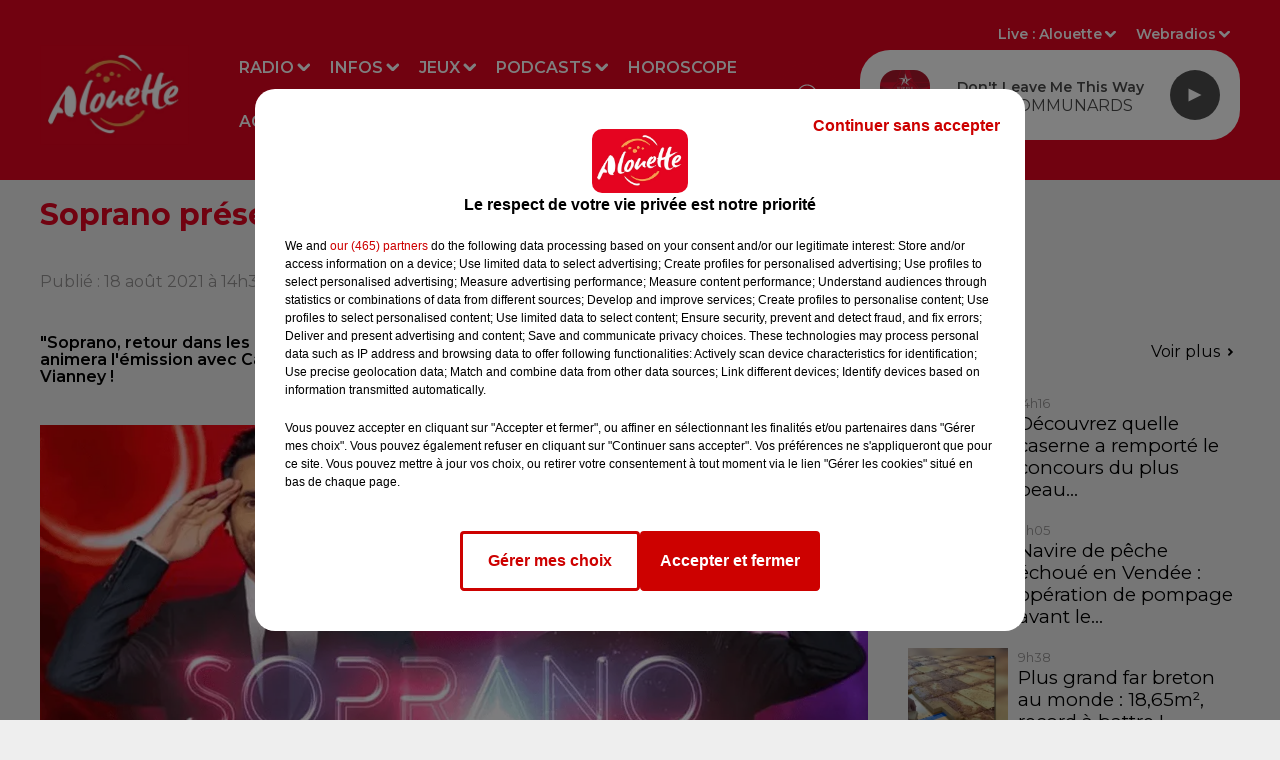

--- FILE ---
content_type: text/html; charset=utf-8
request_url: https://www.alouette.fr/soprano-presentera-une-emission-sur-tf1-a-la-rentree
body_size: 24561
content:
<!DOCTYPE html><html lang="fr"><head><meta charSet="utf-8"/><meta name="viewport" content="width=device-width,initial-scale=1.0"/><link rel="shortcut icon" type="image/x-icon" href="/favicon.ico"/><link rel="icon" type="image/x-icon" href="/favicon.ico"/><meta name="robots" content="max-snippet:-1, max-image-preview:large, max-video-preview:-1"/><script type="text/javascript" src="https://common.lesindesradios.fr/tc_LesIndesRadios_web_header.js" charSet="utf-8"></script><script type="text/javascript"> 

                    // Environment
                     var tc_vars = new Array();
                     var tc_array_events = new Array();
                     tc_vars["radio_id"] = '';
                    
                     window.tc_vars =
                      {
                        env_template: 'homepage',
                        env_work: 'PROD',
                        env_country: 'FR',
                        env_language: 'FR',
                        env_device: 'd',
                        env_currency: 'EUR',
                        // Website tree structure
                        page_name : "App load",
                        site_Id : 5608,
                        id_container : 'a5cc0b7b-4f9d-4e99-8884-ef2753293aba',
                        user_logged: 'no',
                        user_id: '',
                        user_type: '',
                        user_email: '',
                        radio_id:'',
                        id_reservation: '',
                        type_reservation: '',
                        ville_reservation: '',
                        date_reservation: '',
                        etablissement: '',
                        nom_espace: '',
                        quantite_siege: '',
                        creneau_reservation: '',
                        service_supplementaire: '',
                        unitprice_tf: '',
                        unitprice_ati: '',
                        totalprice_tf: '',
                        totalprice_ati: ''
                      };
                  
                      </script><meta name="description" content="&quot;Soprano, retour dans les années 80&quot; sera diffusée sur TF1 le 10 septembre prochain et Soprano animera l&#x27;émission avec Camille Combal. Parmi les invités attendus : Louane, Kendji Girac ou encore Vianney !"/><meta name="keywords" content="news,actualité,Infos,Alouette,actualités,Radio,Grand Ouest,Ouest,Nantes,Angers,Pays de la Loire,La Rochelle,Cholet,Vannes,Brest,Tours,Limoges,Centre,Bretagne,Mayenne,Creuse,Angoulême,Châteauroux,Vendée,Centre-Val de Loire,Rennes,Bordeaux,Le Mans,Cognac,Niort,La Roche-sur-Yon,Les Herbiers,Les Sables-d&#x27;Olonne,Poitiers,Loire-Atlantique"/><title> Soprano présentera une émission sur TF1 à la rentrée ! </title><link href="https://www.alouette.fr/soprano-presentera-une-emission-sur-tf1-a-la-rentree" rel="canonical"/><meta property="twitter:title" content=" Soprano présentera une émission sur TF1 à la rentrée ! "/><meta property="og:title" content=" Soprano présentera une émission sur TF1 à la rentrée ! "/><meta property="og:url" content="https://www.alouette.fr/soprano-presentera-une-emission-sur-tf1-a-la-rentree"/><meta property="og:description" content="&quot;Soprano, retour dans les années 80&quot; sera diffusée sur TF1 le 10 septembre prochain et Soprano animera l&#x27;émission avec Camille Combal. Parmi les invités attendus : Louane, Kendji Girac ou encore Vianney !"/><meta property="twitter:description" content="&quot;Soprano, retour dans les années 80&quot; sera diffusée sur TF1 le 10 septembre prochain et Soprano animera l&#x27;émission avec Camille Combal. Parmi les invités attendus : Louane, Kendji Girac ou encore Vianney !"/><meta property="twitter:card" content="summary"/><meta property="og:type" content="article"/><meta property="twitter:image:alt" content=""/><meta property="og:image:alt" content=""/><meta property="twitter:image" content="https://medias.lesindesradios.fr/t:app(web)/t:r(unknown)/filters:format(jpeg)/medias/6cOIUcKx8a/image/sopranotf1emission1629282410641-format16by9.png"/><meta property="og:image" content="https://medias.lesindesradios.fr/t:app(web)/t:r(unknown)/filters:format(jpeg)/medias/6cOIUcKx8a/image/sopranotf1emission1629282410641-format16by9.png"/><meta name="og:image:width" content="720"/><meta name="next-head-count" content="17"/><link rel="stylesheet" type="text/css" href="/css/Statics2.css"/><link rel="stylesheet" type="text/css" href="/css/swiper-bundle.min.css"/><link href="/dynamics/8c470egpe/styles.css" rel="stylesheet" media="all"/><script>var apidata = {"radio":{"alias":"alouette","atId":628557,"background":null,"favicon":"https://bocir-medias-prod.s3.fr-par.scw.cloud/radios/alouette/images/favicon.x-icon","fixedPlayer":true,"id":"CQPrOyrQpl","logoPosition":"left","maintenance":false,"metaDescription":"Alouette, la radio du Grand Ouest est la 1ère radio régionale de France.  Actualités locales et nationales, divertissements, jeux, musique, événements : toujours plus de hits avec Alouette !","name":"ALOUETTE","neoWinnerData":null,"pages":{"archive":"kb1S1370om","lateralMenu":null,"playerExterne":null,"siteMap":"1fGEXa3k8C"},"playerPosition":[],"primaryHost":"www.alouette.fr","radioFooterLogo":"https://bocir-medias-prod.s3.fr-par.scw.cloud/radios/alouette/images/footerLogo.png","radioLogo":"https://bocir-medias-prod.s3.fr-par.scw.cloud/radios/alouette/images/logo.png","robotsUrl":"https://www.alouette.fr/sitemap.xml\n","structure":{"header":{"logo":"left","menuHasRadios":null,"menuSide":"left","minimized":{"active":true,"onScroll":true},"sticky":true},"player":{"bottom":{"active":false,"hasBroadcast":false,"hideOnScroll":false,"sticky":true},"externalParameters":{"active":false,"size":null,"title":null,"type":null},"hasDetails":false,"top":{"active":true,"simpleButtons":false}},"radioGroup":{"display":false,"displayMobile":false,"title":null},"rossel":null},"theme":{"blockTitleFont":null,"darkColors":{"background":"#e40521","muted":"#ffffff","text":"#ffffff"},"darkMode":false,"fontSizes":{"desktop":{"blockTitle":"2.6rem","chapo":"1.6rem","title":"3rem"},"mobile":{"blockTitle":"2.8rem","chapo":"1.6rem","title":"3.6rem"}},"footer":{"footerRadiosColor":null,"mainMenu":{"font":"montserrat","fontSizes":{"desktop":"1.8rem","mobile":"1.8rem"},"italic":false,"menuColor":{"activeColor":"#e40521","arrowColor":"#000000","hoverColor":"#e40521","mainColor":"#f1f1f1"}},"secondMenu":{"font":"montserrat","fontSizes":{"desktop":"1.5rem","mobile":"1.5rem"},"italic":false,"menuColor":{"activeColor":null,"arrowColor":null,"hoverColor":"#e40521","mainColor":"#f1f1f1"}}},"footerColors":{"background":"#4a4a4a","muted":"#ffffff","text":"#f1f1f1"},"header":{"color":"#e40521","menu":{"font":"montserrat","fontSizes":{"desktop":"1.6rem","mobile":"1.6rem"},"italic":false,"menuColor":{"activeColor":"#FFFFFF","arrowColor":"#ffffff","hoverColor":"#eeeeee","mainColor":"#ffffff"}},"splitLine":{"active":false,"color":"#ffffff","fullWidth":null}},"homepageFontSizes":null,"italicTitles":false,"lightColors":{"background":"#eeeeee","muted":"#969494","text":"#000000"},"mainColor":"#e40521","mainFont":"montserrat","player":{"artistParameters":{"color":"#4a4a4a","font":"montserrat","fontSize":"1.6rem"},"bar":{"color":"#eeeeee","opacity":100},"mainColor":"#ffffff","titleParameters":{"color":"#4a4a4a","font":"montserrat","fontSize":"1.4rem"}},"readMore":null,"readMoreFont":null,"rossel":null,"separators":null,"thumbnailBadgeFont":null,"thumbnailChipColor":null,"thumbnailResumeFont":null,"titlesFont":"montserrat","titlesFontHomepage":null,"useMainColorForTitles":true},"timeZone":"Europe/Paris","titreSite":"Alouette - 1ère Radio Régionale de France","ts":"8c470egpe","urls":{"appstore":"https://itunes.apple.com/fr/app/alouette/id392076423","facebook":"https://www.facebook.com/AlouetteRadio","instagram":"https://www.instagram.com/alouetteradio","playstore":"https://play.google.com/store/apps/details?id=fr.alouette.android","twitter":"https://x.com/AlouetteRadio","youtube":"https://www.youtube.com/alouetteradio"}},"menuMain":{"id":"YVkF5OBaUp","items":[{"id":"Bbi8lvNeAr","label":"Les annonces","parentId":"L2MDeh6mCm","target":"/agenda"},{"id":"APjENhxtIs","label":"Replays","parentId":"1LhO6PTyL2","target":"/replay/1"},{"id":"dhMU9s8GYm","label":"Radio","parentId":null,"target":"/emissions"},{"id":"JBOckPACnv","label":"Déposez votre annonce","parentId":"L2MDeh6mCm","target":"/deposez-votre-annonce-dans-l-agenda-d-alouette"},{"id":"O8h4DwysnJ","label":"Nous écouter","parentId":"dhMU9s8GYm","target":"/comment-ecouter-alouette"},{"id":"6vlnLkw6yj","label":"Jeux à l'antenne","parentId":"QJes3CSYs2","target":"/jeux/jeu-a-l-antenne/1"},{"id":"byaCUOJpBE","label":"Fil infos","parentId":"dGWcGR843J","target":"/news/infos-100/1"},{"id":"dGWcGR843J","label":"Infos","parentId":null,"target":"/infos"},{"id":"neqaD6O216","label":"Rechercher un titre","parentId":"dhMU9s8GYm","target":"/rechercher-un-titre"},{"id":"S3mrVKc5Hb","label":"Emissions","parentId":"dhMU9s8GYm","target":"/emissions"},{"id":"1JrfXHwV6s","label":"Actu Artistes","parentId":"dGWcGR843J","target":"/news/actu-artistes-136/1"},{"id":"nFZg39aDBu","label":"Le Live Alouette","parentId":"dhMU9s8GYm","target":"/le-live-alouette/1"},{"id":"Q5rMwcP2ey","label":"Jeux en ligne","parentId":"QJes3CSYs2","target":"/jeux/jeu-online/1"},{"id":"QJes3CSYs2","label":"Jeux","parentId":null,"target":"/jeux"},{"id":"Ne8KH3QJJo","label":"Pop culture","parentId":"dGWcGR843J","target":"/news/pop-178/1"},{"id":"tbLiWBUCjG","label":"Webradios","parentId":"dhMU9s8GYm","target":"https://www.alouette.fr/les-webradios"},{"id":"1LhO6PTyL2","label":"Podcasts","parentId":null,"target":"/replay/1"},{"id":"YjTlY0nRdh","label":"Météo","parentId":"dGWcGR843J","target":"/meteo"},{"id":"jSb7pecizU","label":"Horoscope","parentId":null,"target":"/horoscope"},{"id":"PfRrU6ZWLC","label":"Partenariats","parentId":"dGWcGR843J","target":"/photos/partenariats/1"},{"id":"L2MDeh6mCm","label":"Agenda","parentId":null,"target":"/agenda"},{"id":"BXjAWvNEOK","label":"Les animateurs et journalistes","parentId":"dhMU9s8GYm","target":"/les-animateurs-et-journalistes-d-alouette"},{"id":"gG9CtO73N8","label":"S'inscrire à la newsletter","parentId":"dhMU9s8GYm","target":"/newsletter"},{"id":"WnhrxIw0GR","label":"Flashs Info","parentId":"1LhO6PTyL2","target":"/replay-les-flashs-info"},{"id":"FZbjrWJLeE","label":"Invités Studio","parentId":"dhMU9s8GYm","target":"/photos/invites-studio-164/1"},{"id":"2F84hXO1B5","label":"Les Invités studio","parentId":"1LhO6PTyL2","target":"/photos/invites-studio-164/1"},{"id":"AuLrdV4s3S","label":"L'Actu en Plus","parentId":"1LhO6PTyL2","target":"/podcasts/l-actu-en-plus/1"},{"id":"lA0lb6e7BB","label":"Alouette Cinéma","parentId":"1LhO6PTyL2","target":"/alouette-cinema/1"},{"id":"9bD8V7CwNc","label":"L'Horoscope","parentId":"1LhO6PTyL2","target":"/podcasts/l-horoscope-168/1"},{"id":"viCLKth2ki","label":"L'album Alouette de la semaine","parentId":"1LhO6PTyL2","target":"/l-album-alouette-de-la-semaine/1"},{"id":"6614lBneAr","label":"Le Chronotest","parentId":"1LhO6PTyL2","target":"/podcasts/le-chronotest-171/1"},{"id":"K7qG1dcDO7","label":"Les sorties Alouette","parentId":"1LhO6PTyL2","target":"https://www.alouette.fr/replay/les-sorties-alouette "},{"id":"2IXbKW5SOa","label":"Le Zine","parentId":"1LhO6PTyL2","target":"/podcasts/chronique-zine/1"},{"id":"RFD3ldrRo7","label":"Les mixes du Club","parentId":"1LhO6PTyL2","target":"/podcasts/les-mixes-du-club"},{"id":"NNSImGuwPi","label":"Podcasts","parentId":"1LhO6PTyL2","target":"/les-podcasts-natifs-d-alouette"},{"id":"OnTAMLUi4V","label":"Fin de semaine","parentId":"1LhO6PTyL2","target":"/fin-de-semaine/1"},{"id":"Lq7Bdo69uD","label":"Un hit une histoire","parentId":"1LhO6PTyL2","target":"/podcasts/un-hit-une-histoire/1"},{"id":"5ppwY3s7Fn","label":"All Access","parentId":"1LhO6PTyL2","target":"/podcasts/all-access/1"},{"id":"rV64XarYfM","label":"Réussite","parentId":"1LhO6PTyL2","target":"/podcasts/reussite/1"},{"id":"9AFxkl4sq4","label":"Mon job de rêve","parentId":"1LhO6PTyL2","target":"/podcasts/mon-job-de-reve/1"},{"id":"15Vsl9nvvD","label":"Ils ont tout quitté","parentId":"1LhO6PTyL2","target":"/podcasts/ils-ont-tout-quitte/1"},{"id":"rh5mRibD6M","label":"Les secrets du Vendée Globe","parentId":"1LhO6PTyL2","target":"/podcasts/les-secrets-du-vendee-globe/1"},{"id":"scYdk6aGN7","label":"Morceau de vie","parentId":"1LhO6PTyL2","target":"/podcasts/morceau-de-vie-175/1"}],"menuType":"MAIN"},"menuFooter":{"id":"EIndsFaThc","items":[{"id":"iM64P5y1fX","label":"Mentions Légales","parentId":null,"target":"/mentions-legales"},{"id":"0WEG7J3KLl","label":"Régie Publicitaire","parentId":null,"target":"/regie-publicitaire"},{"id":"N3n53UHG9N","label":"Contact","parentId":null,"target":"/contact"},{"id":"UBNP9aX785","label":"Plan du site","parentId":null,"target":"/plan-du-site"},{"id":"Eq8XumvLvw","label":"Offres de CDI et de stage","parentId":null,"target":"/les-offres-de-cdi-et-de-stage-chez-alouette"}],"menuType":"FOOTER"},"mode":"light","ENDPOINT":"/graphql","zones":[{"group":null,"id":"FaAMZbO1Fz","label":"Alouette","stream":{"altCover":null,"bd":"https://streams.lesindesradios.fr/play/radios/alouette/tYhGDbYg7P/any/60/rlozu.rlYGOpQ8%2FWlHluPaas7GBeXpYqJBGGZK8v%2B1WthOY5U%3D?format=sd","displayOnWebsite":true,"geofootprint":"48.68288680114736 -5.162159171875005, 45.188903948217344 -1.0093271406250048, 45.69763830429085 2.044872078124995, 48.37731973135234 1.2978017656249952, 47.87867913916702 -1.9761240156250048, 48.68288680114736 -5.162159171875005","hasStartOver":false,"hd":"https://streams.lesindesradios.fr/play/radios/alouette/tYhGDbYg7P/any/60/rlozu.rlYGOpQ8%2FWlHluPaas7GBeXpYqJBGGZK8v%2B1WthOY5U%3D?format=hd","hls":"https://streams.lesindesradios.fr/play/radios/alouette/tYhGDbYg7P/any/60/rlozu.rlYGOpQ8%2FWlHluPaas7GBeXpYqJBGGZK8v%2B1WthOY5U%3D?format=hls","id":"tYhGDbYg7P","idMds":"2174546520932614169","imageUrl":"https://bocir-medias-prod.s3.fr-par.scw.cloud/radios/alouette/radiostream/tYhGDbYg7P/vignette_lCZW3AErLO.png","label":"ALOUETTE","parentId":null,"streamFormat":"Hd","type":"RADIO"}},{"group":null,"id":"WTe7ouqamf","label":"Charente","stream":{"altCover":null,"bd":"https://streams.lesindesradios.fr/play/radios/alouette/b2IUne0NBO/any/60/rlozu.It1PsPYiN4w0yiZ4ZsCLMPbUBV2DoE%2BN3On5%2BT6Ojnc%3D?format=sd","displayOnWebsite":true,"geofootprint":"","hasStartOver":false,"hd":"https://streams.lesindesradios.fr/play/radios/alouette/b2IUne0NBO/any/60/rlozu.It1PsPYiN4w0yiZ4ZsCLMPbUBV2DoE%2BN3On5%2BT6Ojnc%3D?format=hd","hls":"https://streams.lesindesradios.fr/play/radios/alouette/b2IUne0NBO/any/60/rlozu.It1PsPYiN4w0yiZ4ZsCLMPbUBV2DoE%2BN3On5%2BT6Ojnc%3D?format=hls","id":"b2IUne0NBO","idMds":"2174546520932614169","imageUrl":"https://bocir-medias-prod.s3.fr-par.scw.cloud/radios/alouette/radiostream/b2IUne0NBO/vignette.png","label":"Angoulême","parentId":"tYhGDbYg7P","streamFormat":"Hd","type":"RADIO"}},{"group":null,"id":"JLVLezCBkb","label":"Charente-Maritime","stream":{"altCover":null,"bd":"https://streams.lesindesradios.fr/play/radios/alouette/YeX4HHiCHt/any/60/rlozu.%2B6gKbwd1%2Bea%2FqVF%2B%2BcTIzyMA1N6zwQ616fi9fGjTXxM%3D?format=sd","displayOnWebsite":true,"geofootprint":"","hasStartOver":false,"hd":"https://streams.lesindesradios.fr/play/radios/alouette/YeX4HHiCHt/any/60/rlozu.%2B6gKbwd1%2Bea%2FqVF%2B%2BcTIzyMA1N6zwQ616fi9fGjTXxM%3D?format=hd","hls":"https://streams.lesindesradios.fr/play/radios/alouette/YeX4HHiCHt/any/60/rlozu.%2B6gKbwd1%2Bea%2FqVF%2B%2BcTIzyMA1N6zwQ616fi9fGjTXxM%3D?format=hls","id":"YeX4HHiCHt","idMds":"2174546520932614169","imageUrl":"https://bocir-medias-prod.s3.fr-par.scw.cloud/radios/alouette/radiostream/YeX4HHiCHt/vignette.png","label":"La Rochelle","parentId":"tYhGDbYg7P","streamFormat":"Hd","type":"RADIO"}},{"group":null,"id":"A4je0y68Kb","label":"Corrèze","stream":{"altCover":null,"bd":"https://streams.lesindesradios.fr/play/radios/alouette/n5I5Yb9aNY/any/60/rlozu.YLA%2FDwp%2BsZhPmSoY9sc4hMD1u8juNFihTY4srSdimfA%3D?format=sd","displayOnWebsite":true,"geofootprint":"","hasStartOver":false,"hd":"https://streams.lesindesradios.fr/play/radios/alouette/n5I5Yb9aNY/any/60/rlozu.YLA%2FDwp%2BsZhPmSoY9sc4hMD1u8juNFihTY4srSdimfA%3D?format=hd","hls":"https://streams.lesindesradios.fr/play/radios/alouette/n5I5Yb9aNY/any/60/rlozu.YLA%2FDwp%2BsZhPmSoY9sc4hMD1u8juNFihTY4srSdimfA%3D?format=hls","id":"n5I5Yb9aNY","idMds":"2174546520932614169","imageUrl":"https://bocir-medias-prod.s3.fr-par.scw.cloud/radios/alouette/radiostream/n5I5Yb9aNY/vignette_Qtg8AdZOzi.png","label":"Brive","parentId":"tYhGDbYg7P","streamFormat":"Hd","type":"RADIO"}},{"group":null,"id":"leNq416QlH","label":"Côtes-d'Armor","stream":{"altCover":null,"bd":"https://streams.lesindesradios.fr/play/radios/alouette/u08hzdwKE2/any/60/rlozu.VgbYATmXRfM8FhKqhLBgnE4PfY7OlYvwb6j3UtyhqVI%3D?format=sd","displayOnWebsite":true,"geofootprint":null,"hasStartOver":false,"hd":"https://streams.lesindesradios.fr/play/radios/alouette/u08hzdwKE2/any/60/rlozu.VgbYATmXRfM8FhKqhLBgnE4PfY7OlYvwb6j3UtyhqVI%3D?format=hd","hls":"https://streams.lesindesradios.fr/play/radios/alouette/u08hzdwKE2/any/60/rlozu.VgbYATmXRfM8FhKqhLBgnE4PfY7OlYvwb6j3UtyhqVI%3D?format=hls","id":"u08hzdwKE2","idMds":"2174546520932614169","imageUrl":"https://bocir-medias-prod.s3.fr-par.scw.cloud/radios/alouette/radiostream/u08hzdwKE2/vignette.png","label":"Morlaix","parentId":"tYhGDbYg7P","streamFormat":"Hd","type":"RADIO"}},{"group":null,"id":"DgiqCB1mG0","label":"Creuse","stream":{"altCover":null,"bd":"https://streams.lesindesradios.fr/play/radios/alouette/5RlU6EEJ1v/any/60/rlozu.nwVb4XxLBadtY%2B5VsEOR%2F9QU0EAeCJ49gHKGlAWwbk0%3D?format=sd","displayOnWebsite":true,"geofootprint":"","hasStartOver":false,"hd":"https://streams.lesindesradios.fr/play/radios/alouette/5RlU6EEJ1v/any/60/rlozu.nwVb4XxLBadtY%2B5VsEOR%2F9QU0EAeCJ49gHKGlAWwbk0%3D?format=hd","hls":"https://streams.lesindesradios.fr/play/radios/alouette/5RlU6EEJ1v/any/60/rlozu.nwVb4XxLBadtY%2B5VsEOR%2F9QU0EAeCJ49gHKGlAWwbk0%3D?format=hls","id":"5RlU6EEJ1v","idMds":"2174546520932614169","imageUrl":"https://bocir-medias-prod.s3.fr-par.scw.cloud/radios/alouette/radiostream/5RlU6EEJ1v/vignette.png","label":"La Souterraine","parentId":"tYhGDbYg7P","streamFormat":"Hd","type":"RADIO"}},{"group":null,"id":"zaaoRgtDKu","label":"Deux-Sèvres","stream":{"altCover":null,"bd":"https://streams.lesindesradios.fr/play/radios/alouette/FWDTGPxkuF/any/60/rlozu.OT3FcGW0g3kW%2FgHmVOspy3WnnCJw37KNOBtunSdsY7c%3D?format=sd","displayOnWebsite":true,"geofootprint":"","hasStartOver":false,"hd":"https://streams.lesindesradios.fr/play/radios/alouette/FWDTGPxkuF/any/60/rlozu.OT3FcGW0g3kW%2FgHmVOspy3WnnCJw37KNOBtunSdsY7c%3D?format=hd","hls":"https://streams.lesindesradios.fr/play/radios/alouette/FWDTGPxkuF/any/60/rlozu.OT3FcGW0g3kW%2FgHmVOspy3WnnCJw37KNOBtunSdsY7c%3D?format=hls","id":"FWDTGPxkuF","idMds":"2174546520932614169","imageUrl":"https://bocir-medias-prod.s3.fr-par.scw.cloud/radios/alouette/radiostream/FWDTGPxkuF/vignette.png","label":"Niort","parentId":"tYhGDbYg7P","streamFormat":"Hd","type":"RADIO"}},{"group":null,"id":"khF5nZsqr9","label":"Finistère","stream":{"altCover":null,"bd":"https://streams.lesindesradios.fr/play/radios/alouette/u08hzdwKE2/any/60/rlozu.VgbYATmXRfM8FhKqhLBgnE4PfY7OlYvwb6j3UtyhqVI%3D?format=sd","displayOnWebsite":true,"geofootprint":null,"hasStartOver":false,"hd":"https://streams.lesindesradios.fr/play/radios/alouette/u08hzdwKE2/any/60/rlozu.VgbYATmXRfM8FhKqhLBgnE4PfY7OlYvwb6j3UtyhqVI%3D?format=hd","hls":"https://streams.lesindesradios.fr/play/radios/alouette/u08hzdwKE2/any/60/rlozu.VgbYATmXRfM8FhKqhLBgnE4PfY7OlYvwb6j3UtyhqVI%3D?format=hls","id":"u08hzdwKE2","idMds":"2174546520932614169","imageUrl":"https://bocir-medias-prod.s3.fr-par.scw.cloud/radios/alouette/radiostream/u08hzdwKE2/vignette.png","label":"Morlaix","parentId":"tYhGDbYg7P","streamFormat":"Hd","type":"RADIO"}},{"group":null,"id":"eJRM9yXd6S","label":"Gironde","stream":{"altCover":null,"bd":"https://streams.lesindesradios.fr/play/radios/alouette/vfnEKnwwEf/any/60/rlozu.y265%2Fpsm%2BDkv6mJlVa4lwSFTyYcY8mtwa8grN87E10I%3D?format=sd","displayOnWebsite":true,"geofootprint":null,"hasStartOver":false,"hd":"https://streams.lesindesradios.fr/play/radios/alouette/vfnEKnwwEf/any/60/rlozu.y265%2Fpsm%2BDkv6mJlVa4lwSFTyYcY8mtwa8grN87E10I%3D?format=hd","hls":"https://streams.lesindesradios.fr/play/radios/alouette/vfnEKnwwEf/any/60/rlozu.y265%2Fpsm%2BDkv6mJlVa4lwSFTyYcY8mtwa8grN87E10I%3D?format=hls","id":"vfnEKnwwEf","idMds":"2174546520932614169","imageUrl":"https://bocir-medias-prod.s3.fr-par.scw.cloud/radios/alouette/radiostream/vfnEKnwwEf/vignette_exdR9kg2cW.png","label":"Bordeaux","parentId":"tYhGDbYg7P","streamFormat":"Hd","type":"RADIO"}},{"group":null,"id":"GWExVyjFcR","label":"Haute-Vienne","stream":{"altCover":null,"bd":"https://streams.lesindesradios.fr/play/radios/alouette/whL8QF2cqc/any/60/rlozu.itT0DlABNYqiguxHUtfCU8vhEG8in0P97HetpV74svo%3D?format=sd","displayOnWebsite":true,"geofootprint":"48.68288680114736 -5.162159171875005, 45.188903948217344 -1.0093271406250048, 45.69763830429085 2.044872078124995, 48.37731973135234 1.2978017656249952, 47.87867913916702 -1.9761240156250048, 48.68288680114736 -5.162159171875005","hasStartOver":false,"hd":"https://streams.lesindesradios.fr/play/radios/alouette/whL8QF2cqc/any/60/rlozu.itT0DlABNYqiguxHUtfCU8vhEG8in0P97HetpV74svo%3D?format=hd","hls":"https://streams.lesindesradios.fr/play/radios/alouette/whL8QF2cqc/any/60/rlozu.itT0DlABNYqiguxHUtfCU8vhEG8in0P97HetpV74svo%3D?format=hls","id":"whL8QF2cqc","idMds":"2174546520932614169","imageUrl":"https://bocir-medias-prod.s3.fr-par.scw.cloud/radios/alouette/radiostream/whL8QF2cqc/vignette.png","label":"Limoges","parentId":"tYhGDbYg7P","streamFormat":"Hd","type":"RADIO"}},{"group":null,"id":"jLllUZfcx4","label":"Ille-et-Vilaine","stream":{"altCover":null,"bd":"https://streams.lesindesradios.fr/play/radios/alouette/kpgQn4rKJU/any/60/rlozu.2MGbRO%2BVpSwfwlRulqJPEmslVL%2FVKEC2Ohs%2FI1wis2w%3D?format=sd","displayOnWebsite":true,"geofootprint":"","hasStartOver":false,"hd":"https://streams.lesindesradios.fr/play/radios/alouette/kpgQn4rKJU/any/60/rlozu.2MGbRO%2BVpSwfwlRulqJPEmslVL%2FVKEC2Ohs%2FI1wis2w%3D?format=hd","hls":"https://streams.lesindesradios.fr/play/radios/alouette/kpgQn4rKJU/any/60/rlozu.2MGbRO%2BVpSwfwlRulqJPEmslVL%2FVKEC2Ohs%2FI1wis2w%3D?format=hls","id":"kpgQn4rKJU","idMds":"2174546520932614169","imageUrl":"https://bocir-medias-prod.s3.fr-par.scw.cloud/radios/alouette/radiostream/kpgQn4rKJU/vignette_N6yu6mKlzy.png","label":"Rennes","parentId":"tYhGDbYg7P","streamFormat":"Hd","type":"RADIO"}},{"group":null,"id":"slZVjTo3Lo","label":"Indre","stream":{"altCover":null,"bd":"https://streams.lesindesradios.fr/play/radios/alouette/L0mKVjcsMk/any/60/rlozu.58VqJb43OjRxXf6BD0mEhGnMdUa0h4IK7IRcgtM1yK8%3D?format=sd","displayOnWebsite":true,"geofootprint":"","hasStartOver":false,"hd":"https://streams.lesindesradios.fr/play/radios/alouette/L0mKVjcsMk/any/60/rlozu.58VqJb43OjRxXf6BD0mEhGnMdUa0h4IK7IRcgtM1yK8%3D?format=hd","hls":"https://streams.lesindesradios.fr/play/radios/alouette/L0mKVjcsMk/any/60/rlozu.58VqJb43OjRxXf6BD0mEhGnMdUa0h4IK7IRcgtM1yK8%3D?format=hls","id":"L0mKVjcsMk","idMds":"2174546520932614169","imageUrl":"https://bocir-medias-prod.s3.fr-par.scw.cloud/radios/alouette/radiostream/L0mKVjcsMk/vignette.png","label":"Châteauroux","parentId":"tYhGDbYg7P","streamFormat":"Hd","type":"RADIO"}},{"group":null,"id":"lmkklGYs7a","label":"Indre-et-Loire","stream":{"altCover":null,"bd":"https://streams.lesindesradios.fr/play/radios/alouette/qQL2DOhMIp/any/60/rlozu.PJpWZtbJTJ2hu%2BDXhqhBXOsPs4F%2FNFt5yRMn7Xu2%2FI0%3D?format=sd","displayOnWebsite":true,"geofootprint":"","hasStartOver":false,"hd":"https://streams.lesindesradios.fr/play/radios/alouette/qQL2DOhMIp/any/60/rlozu.PJpWZtbJTJ2hu%2BDXhqhBXOsPs4F%2FNFt5yRMn7Xu2%2FI0%3D?format=hd","hls":"https://streams.lesindesradios.fr/play/radios/alouette/qQL2DOhMIp/any/60/rlozu.PJpWZtbJTJ2hu%2BDXhqhBXOsPs4F%2FNFt5yRMn7Xu2%2FI0%3D?format=hls","id":"qQL2DOhMIp","idMds":"2174546520932614169","imageUrl":"https://bocir-medias-prod.s3.fr-par.scw.cloud/radios/alouette/radiostream/qQL2DOhMIp/vignette.png","label":"Tours","parentId":"tYhGDbYg7P","streamFormat":"Hd","type":"RADIO"}},{"group":null,"id":"QelXc8SxeM","label":"Loire-Atlantique","stream":{"altCover":null,"bd":"https://streams.lesindesradios.fr/play/radios/alouette/U0alVfKJRU/any/60/rlozu.570b5Sh9SgPCLHSOD1isQqTCO%2Fq9I%2BiJ%2FBBUxiQvEGs%3D?format=sd","displayOnWebsite":true,"geofootprint":"","hasStartOver":false,"hd":"https://streams.lesindesradios.fr/play/radios/alouette/U0alVfKJRU/any/60/rlozu.570b5Sh9SgPCLHSOD1isQqTCO%2Fq9I%2BiJ%2FBBUxiQvEGs%3D?format=hd","hls":"https://streams.lesindesradios.fr/play/radios/alouette/U0alVfKJRU/any/60/rlozu.570b5Sh9SgPCLHSOD1isQqTCO%2Fq9I%2BiJ%2FBBUxiQvEGs%3D?format=hls","id":"U0alVfKJRU","idMds":"2174546520932614169","imageUrl":"https://bocir-medias-prod.s3.fr-par.scw.cloud/radios/alouette/radiostream/U0alVfKJRU/vignette.png","label":"Nantes","parentId":"tYhGDbYg7P","streamFormat":"Hd","type":"RADIO"}},{"group":null,"id":"zWIgHN9afP","label":"Loiret","stream":{"altCover":null,"bd":"https://streams.lesindesradios.fr/play/radios/alouette/INQHrKDDcr/any/60/rlozu.7b3LToqloTguxQk02QX8NJlZKqsUxoEnPlCXVNv%2Bswo%3D?format=sd","displayOnWebsite":true,"geofootprint":"","hasStartOver":false,"hd":"https://streams.lesindesradios.fr/play/radios/alouette/INQHrKDDcr/any/60/rlozu.7b3LToqloTguxQk02QX8NJlZKqsUxoEnPlCXVNv%2Bswo%3D?format=hd","hls":"https://streams.lesindesradios.fr/play/radios/alouette/INQHrKDDcr/any/60/rlozu.7b3LToqloTguxQk02QX8NJlZKqsUxoEnPlCXVNv%2Bswo%3D?format=hls","id":"INQHrKDDcr","idMds":"2174546520932614169","imageUrl":"https://bocir-medias-prod.s3.fr-par.scw.cloud/radios/alouette/radiostream/INQHrKDDcr/vignette_mLueZNANR8.png","label":"Orléans","parentId":"tYhGDbYg7P","streamFormat":"Hd","type":"RADIO"}},{"group":null,"id":"YU2k3nNPj6","label":"Maine-et-Loire","stream":{"altCover":null,"bd":"https://streams.lesindesradios.fr/play/radios/alouette/iXCCmhn9Gm/any/60/rlozu.F9W%2FFsB0eldLoT1%2BSO1S2V6pU3pDhDKCmV1i9ycGze4%3D?format=sd","displayOnWebsite":true,"geofootprint":"","hasStartOver":false,"hd":"https://streams.lesindesradios.fr/play/radios/alouette/iXCCmhn9Gm/any/60/rlozu.F9W%2FFsB0eldLoT1%2BSO1S2V6pU3pDhDKCmV1i9ycGze4%3D?format=hd","hls":"https://streams.lesindesradios.fr/play/radios/alouette/iXCCmhn9Gm/any/60/rlozu.F9W%2FFsB0eldLoT1%2BSO1S2V6pU3pDhDKCmV1i9ycGze4%3D?format=hls","id":"iXCCmhn9Gm","idMds":"2174546520932614169","imageUrl":"https://bocir-medias-prod.s3.fr-par.scw.cloud/radios/alouette/radiostream/iXCCmhn9Gm/vignette.png","label":"Angers","parentId":"tYhGDbYg7P","streamFormat":"Hd","type":"RADIO"}},{"group":null,"id":"Mdak29sDlh","label":"Mayenne","stream":{"altCover":null,"bd":"https://streams.lesindesradios.fr/play/radios/alouette/g1QO2LaSvK/any/60/rlozu.trSOBU5IZgRh2ar1C4Nw%2F7qchcF5HSbYthQo3%2FjOIWY%3D?format=sd","displayOnWebsite":true,"geofootprint":"","hasStartOver":false,"hd":"https://streams.lesindesradios.fr/play/radios/alouette/g1QO2LaSvK/any/60/rlozu.trSOBU5IZgRh2ar1C4Nw%2F7qchcF5HSbYthQo3%2FjOIWY%3D?format=hd","hls":"https://streams.lesindesradios.fr/play/radios/alouette/g1QO2LaSvK/any/60/rlozu.trSOBU5IZgRh2ar1C4Nw%2F7qchcF5HSbYthQo3%2FjOIWY%3D?format=hls","id":"g1QO2LaSvK","idMds":"2174546520932614169","imageUrl":"https://bocir-medias-prod.s3.fr-par.scw.cloud/radios/alouette/radiostream/g1QO2LaSvK/vignette.png","label":"Laval","parentId":"tYhGDbYg7P","streamFormat":"Hd","type":"RADIO"}},{"group":null,"id":"Hcp6CNvHnU","label":"Morbihan","stream":{"altCover":null,"bd":"https://streams.lesindesradios.fr/play/radios/alouette/u08hzdwKE2/any/60/rlozu.VgbYATmXRfM8FhKqhLBgnE4PfY7OlYvwb6j3UtyhqVI%3D?format=sd","displayOnWebsite":true,"geofootprint":null,"hasStartOver":false,"hd":"https://streams.lesindesradios.fr/play/radios/alouette/u08hzdwKE2/any/60/rlozu.VgbYATmXRfM8FhKqhLBgnE4PfY7OlYvwb6j3UtyhqVI%3D?format=hd","hls":"https://streams.lesindesradios.fr/play/radios/alouette/u08hzdwKE2/any/60/rlozu.VgbYATmXRfM8FhKqhLBgnE4PfY7OlYvwb6j3UtyhqVI%3D?format=hls","id":"u08hzdwKE2","idMds":"2174546520932614169","imageUrl":"https://bocir-medias-prod.s3.fr-par.scw.cloud/radios/alouette/radiostream/u08hzdwKE2/vignette.png","label":"Morlaix","parentId":"tYhGDbYg7P","streamFormat":"Hd","type":"RADIO"}},{"group":null,"id":"BPpeC6p7TT","label":"Sarthe","stream":{"altCover":null,"bd":"https://streams.lesindesradios.fr/play/radios/alouette/N8nJCYUfBJ/any/60/rlozu.Vt0HXlW1%2F7u1bUF0h9FkvNI%2BUXFuCQiV%2BbxuFSPkYTg%3D?format=sd","displayOnWebsite":true,"geofootprint":"","hasStartOver":false,"hd":"https://streams.lesindesradios.fr/play/radios/alouette/N8nJCYUfBJ/any/60/rlozu.Vt0HXlW1%2F7u1bUF0h9FkvNI%2BUXFuCQiV%2BbxuFSPkYTg%3D?format=hd","hls":"https://streams.lesindesradios.fr/play/radios/alouette/N8nJCYUfBJ/any/60/rlozu.Vt0HXlW1%2F7u1bUF0h9FkvNI%2BUXFuCQiV%2BbxuFSPkYTg%3D?format=hls","id":"N8nJCYUfBJ","idMds":"2174546520932614169","imageUrl":"https://bocir-medias-prod.s3.fr-par.scw.cloud/radios/alouette/radiostream/N8nJCYUfBJ/vignette.png","label":"Château-du-Loir","parentId":"tYhGDbYg7P","streamFormat":"Hd","type":"RADIO"}},{"group":null,"id":"SV48CUbUC1","label":"Vendée","stream":{"altCover":null,"bd":"https://streams.lesindesradios.fr/play/radios/alouette/0j5XPUFxjh/any/60/rlozu.9WL0jzizJy3PQggbMrFAIfj%2FAVePbSVYygwuG178OoM%3D?format=sd","displayOnWebsite":true,"geofootprint":"","hasStartOver":false,"hd":"https://streams.lesindesradios.fr/play/radios/alouette/0j5XPUFxjh/any/60/rlozu.9WL0jzizJy3PQggbMrFAIfj%2FAVePbSVYygwuG178OoM%3D?format=hd","hls":"https://streams.lesindesradios.fr/play/radios/alouette/0j5XPUFxjh/any/60/rlozu.9WL0jzizJy3PQggbMrFAIfj%2FAVePbSVYygwuG178OoM%3D?format=hls","id":"0j5XPUFxjh","idMds":"2174546520932614169","imageUrl":"https://bocir-medias-prod.s3.fr-par.scw.cloud/radios/alouette/radiostream/0j5XPUFxjh/vignette.png","label":"La Roche sur Yon","parentId":"tYhGDbYg7P","streamFormat":"Hd","type":"RADIO"}},{"group":null,"id":"9V4mez63Ge","label":"Vienne","stream":{"altCover":null,"bd":"https://streams.lesindesradios.fr/play/radios/alouette/YOQf7BndG3/any/60/rlozu.POFPY5KRxnE3E1xm9%2FwYuhhk8q%2F5RBXLv78g65l6%2Fmw%3D?format=sd","displayOnWebsite":true,"geofootprint":"","hasStartOver":false,"hd":"https://streams.lesindesradios.fr/play/radios/alouette/YOQf7BndG3/any/60/rlozu.POFPY5KRxnE3E1xm9%2FwYuhhk8q%2F5RBXLv78g65l6%2Fmw%3D?format=hd","hls":"https://streams.lesindesradios.fr/play/radios/alouette/YOQf7BndG3/any/60/rlozu.POFPY5KRxnE3E1xm9%2FwYuhhk8q%2F5RBXLv78g65l6%2Fmw%3D?format=hls","id":"YOQf7BndG3","idMds":"2174546520932614169","imageUrl":"https://bocir-medias-prod.s3.fr-par.scw.cloud/radios/alouette/radiostream/YOQf7BndG3/vignette.png","label":"Poitiers","parentId":"tYhGDbYg7P","streamFormat":"Hd","type":"RADIO"}}],"webradios":[{"altCover":null,"bd":"https://streams.lesindesradios.fr/play/radios/alouette/CACNRjDCGu/any/60/rlozu.8pB4Ksms2E%2Bg114Cuu7YpC5M7eT5l3FUIMV%2Fxi1vbwc%3D?format=sd","displayOnWebsite":true,"geofootprint":null,"hasStartOver":false,"hd":"https://streams.lesindesradios.fr/play/radios/alouette/CACNRjDCGu/any/60/rlozu.8pB4Ksms2E%2Bg114Cuu7YpC5M7eT5l3FUIMV%2Fxi1vbwc%3D?format=hd","hls":"https://streams.lesindesradios.fr/play/radios/alouette/CACNRjDCGu/any/60/rlozu.8pB4Ksms2E%2Bg114Cuu7YpC5M7eT5l3FUIMV%2Fxi1vbwc%3D?format=hls","id":"CACNRjDCGu","idMds":"1016557270027194219","imageUrl":"https://bocir-medias-prod.s3.fr-par.scw.cloud/radios/alouette/radiostream/CACNRjDCGu/vignette_NM9owAwwwM.png","label":"ALOUETTE LE CLUB","streamFormat":"Hd","type":"WEBRADIO"},{"altCover":null,"bd":"https://streams.lesindesradios.fr/play/radios/alouette/Ekd89g4WHp/any/60/rlozu.yF4LG3OQPiF7WF45HQUBSHLxmm7Wo63KACJNqDiHREo%3D?format=sd","displayOnWebsite":true,"geofootprint":"","hasStartOver":false,"hd":"https://streams.lesindesradios.fr/play/radios/alouette/Ekd89g4WHp/any/60/rlozu.yF4LG3OQPiF7WF45HQUBSHLxmm7Wo63KACJNqDiHREo%3D?format=hd","hls":"https://streams.lesindesradios.fr/play/radios/alouette/Ekd89g4WHp/any/60/rlozu.yF4LG3OQPiF7WF45HQUBSHLxmm7Wo63KACJNqDiHREo%3D?format=hls","id":"Ekd89g4WHp","idMds":"4212315587551961584","imageUrl":"https://bocir-medias-prod.s3.fr-par.scw.cloud/radios/alouette/radiostream/Ekd89g4WHp/vignette_zqacsdAP1Y.png","label":"ALOUETTE NOUVEAUX TALENTS","streamFormat":"Hd","type":"WEBRADIO"},{"altCover":null,"bd":"https://streams.lesindesradios.fr/play/radios/alouette/VU8QSeGLrf/any/60/rlozu.GoYVBhekh%2BcJGpun8SNKv1MYZR6vlxRvnMShFyIOJyg%3D?format=sd","displayOnWebsite":true,"geofootprint":"","hasStartOver":false,"hd":"https://streams.lesindesradios.fr/play/radios/alouette/VU8QSeGLrf/any/60/rlozu.GoYVBhekh%2BcJGpun8SNKv1MYZR6vlxRvnMShFyIOJyg%3D?format=hd","hls":"https://streams.lesindesradios.fr/play/radios/alouette/VU8QSeGLrf/any/60/rlozu.GoYVBhekh%2BcJGpun8SNKv1MYZR6vlxRvnMShFyIOJyg%3D?format=hls","id":"VU8QSeGLrf","idMds":"1016933988966041839","imageUrl":"https://bocir-medias-prod.s3.fr-par.scw.cloud/radios/alouette/radiostream/VU8QSeGLrf/vignette_W9KnZMh57n.jpeg","label":"ALOUETTE INDIE","streamFormat":"Hd","type":"WEBRADIO"}],"radiostreams":[{"altCover":null,"bd":"https://streams.lesindesradios.fr/play/radios/alouette/tYhGDbYg7P/any/60/rlozu.rlYGOpQ8%2FWlHluPaas7GBeXpYqJBGGZK8v%2B1WthOY5U%3D?format=sd","displayOnWebsite":true,"geofootprint":"48.68288680114736 -5.162159171875005, 45.188903948217344 -1.0093271406250048, 45.69763830429085 2.044872078124995, 48.37731973135234 1.2978017656249952, 47.87867913916702 -1.9761240156250048, 48.68288680114736 -5.162159171875005","hasStartOver":false,"hd":"https://streams.lesindesradios.fr/play/radios/alouette/tYhGDbYg7P/any/60/rlozu.rlYGOpQ8%2FWlHluPaas7GBeXpYqJBGGZK8v%2B1WthOY5U%3D?format=hd","hls":"https://streams.lesindesradios.fr/play/radios/alouette/tYhGDbYg7P/any/60/rlozu.rlYGOpQ8%2FWlHluPaas7GBeXpYqJBGGZK8v%2B1WthOY5U%3D?format=hls","id":"tYhGDbYg7P","idMds":"2174546520932614169","imageUrl":"https://bocir-medias-prod.s3.fr-par.scw.cloud/radios/alouette/radiostream/tYhGDbYg7P/vignette_lCZW3AErLO.png","label":"ALOUETTE","parentId":null,"streamFormat":"Hd","type":"RADIO"},{"altCover":null,"bd":"https://streams.lesindesradios.fr/play/radios/alouette/YOQf7BndG3/any/60/rlozu.POFPY5KRxnE3E1xm9%2FwYuhhk8q%2F5RBXLv78g65l6%2Fmw%3D?format=sd","displayOnWebsite":true,"geofootprint":"","hasStartOver":false,"hd":"https://streams.lesindesradios.fr/play/radios/alouette/YOQf7BndG3/any/60/rlozu.POFPY5KRxnE3E1xm9%2FwYuhhk8q%2F5RBXLv78g65l6%2Fmw%3D?format=hd","hls":"https://streams.lesindesradios.fr/play/radios/alouette/YOQf7BndG3/any/60/rlozu.POFPY5KRxnE3E1xm9%2FwYuhhk8q%2F5RBXLv78g65l6%2Fmw%3D?format=hls","id":"YOQf7BndG3","idMds":"2174546520932614169","imageUrl":"https://bocir-medias-prod.s3.fr-par.scw.cloud/radios/alouette/radiostream/YOQf7BndG3/vignette.png","label":"Poitiers","parentId":"tYhGDbYg7P","streamFormat":"Hd","type":"RADIO"},{"altCover":null,"bd":"https://streams.lesindesradios.fr/play/radios/alouette/whL8QF2cqc/any/60/rlozu.itT0DlABNYqiguxHUtfCU8vhEG8in0P97HetpV74svo%3D?format=sd","displayOnWebsite":true,"geofootprint":"48.68288680114736 -5.162159171875005, 45.188903948217344 -1.0093271406250048, 45.69763830429085 2.044872078124995, 48.37731973135234 1.2978017656249952, 47.87867913916702 -1.9761240156250048, 48.68288680114736 -5.162159171875005","hasStartOver":false,"hd":"https://streams.lesindesradios.fr/play/radios/alouette/whL8QF2cqc/any/60/rlozu.itT0DlABNYqiguxHUtfCU8vhEG8in0P97HetpV74svo%3D?format=hd","hls":"https://streams.lesindesradios.fr/play/radios/alouette/whL8QF2cqc/any/60/rlozu.itT0DlABNYqiguxHUtfCU8vhEG8in0P97HetpV74svo%3D?format=hls","id":"whL8QF2cqc","idMds":"2174546520932614169","imageUrl":"https://bocir-medias-prod.s3.fr-par.scw.cloud/radios/alouette/radiostream/whL8QF2cqc/vignette.png","label":"Limoges","parentId":"tYhGDbYg7P","streamFormat":"Hd","type":"RADIO"},{"altCover":null,"bd":"https://streams.lesindesradios.fr/play/radios/alouette/fix13DyTrJ/any/60/rlozu.EDZDGTisKJYR4PfE8DGNj5V3ynV9%2BX9zT49Bj5095zY%3D?format=sd","displayOnWebsite":true,"geofootprint":"","hasStartOver":false,"hd":"https://streams.lesindesradios.fr/play/radios/alouette/fix13DyTrJ/any/60/rlozu.EDZDGTisKJYR4PfE8DGNj5V3ynV9%2BX9zT49Bj5095zY%3D?format=hd","hls":"https://streams.lesindesradios.fr/play/radios/alouette/fix13DyTrJ/any/60/rlozu.EDZDGTisKJYR4PfE8DGNj5V3ynV9%2BX9zT49Bj5095zY%3D?format=hls","id":"fix13DyTrJ","idMds":"2174546520932614169","imageUrl":"https://bocir-medias-prod.s3.fr-par.scw.cloud/radios/alouette/radiostream/fix13DyTrJ/vignette.png","label":"Loches","parentId":"tYhGDbYg7P","streamFormat":"Hd","type":"RADIO"},{"altCover":null,"bd":"https://streams.lesindesradios.fr/play/radios/alouette/g8dwx687uB/any/60/rlozu.qtuwyPPT%2B1O%2BbobXYZfLL7zrmd7p974Y2cWiKvDCwtI%3D?format=sd","displayOnWebsite":true,"geofootprint":"","hasStartOver":false,"hd":"https://streams.lesindesradios.fr/play/radios/alouette/g8dwx687uB/any/60/rlozu.qtuwyPPT%2B1O%2BbobXYZfLL7zrmd7p974Y2cWiKvDCwtI%3D?format=hd","hls":"https://streams.lesindesradios.fr/play/radios/alouette/g8dwx687uB/any/60/rlozu.qtuwyPPT%2B1O%2BbobXYZfLL7zrmd7p974Y2cWiKvDCwtI%3D?format=hls","id":"g8dwx687uB","idMds":"2174546520932614169","imageUrl":"https://bocir-medias-prod.s3.fr-par.scw.cloud/radios/alouette/radiostream/g8dwx687uB/vignette.png","label":"Mayenne","parentId":"tYhGDbYg7P","streamFormat":"Hd","type":"RADIO"},{"altCover":null,"bd":"https://streams.lesindesradios.fr/play/radios/alouette/u08hzdwKE2/any/60/rlozu.VgbYATmXRfM8FhKqhLBgnE4PfY7OlYvwb6j3UtyhqVI%3D?format=sd","displayOnWebsite":true,"geofootprint":null,"hasStartOver":false,"hd":"https://streams.lesindesradios.fr/play/radios/alouette/u08hzdwKE2/any/60/rlozu.VgbYATmXRfM8FhKqhLBgnE4PfY7OlYvwb6j3UtyhqVI%3D?format=hd","hls":"https://streams.lesindesradios.fr/play/radios/alouette/u08hzdwKE2/any/60/rlozu.VgbYATmXRfM8FhKqhLBgnE4PfY7OlYvwb6j3UtyhqVI%3D?format=hls","id":"u08hzdwKE2","idMds":"2174546520932614169","imageUrl":"https://bocir-medias-prod.s3.fr-par.scw.cloud/radios/alouette/radiostream/u08hzdwKE2/vignette.png","label":"Morlaix","parentId":"tYhGDbYg7P","streamFormat":"Hd","type":"RADIO"},{"altCover":null,"bd":"https://streams.lesindesradios.fr/play/radios/alouette/U0alVfKJRU/any/60/rlozu.570b5Sh9SgPCLHSOD1isQqTCO%2Fq9I%2BiJ%2FBBUxiQvEGs%3D?format=sd","displayOnWebsite":true,"geofootprint":"","hasStartOver":false,"hd":"https://streams.lesindesradios.fr/play/radios/alouette/U0alVfKJRU/any/60/rlozu.570b5Sh9SgPCLHSOD1isQqTCO%2Fq9I%2BiJ%2FBBUxiQvEGs%3D?format=hd","hls":"https://streams.lesindesradios.fr/play/radios/alouette/U0alVfKJRU/any/60/rlozu.570b5Sh9SgPCLHSOD1isQqTCO%2Fq9I%2BiJ%2FBBUxiQvEGs%3D?format=hls","id":"U0alVfKJRU","idMds":"2174546520932614169","imageUrl":"https://bocir-medias-prod.s3.fr-par.scw.cloud/radios/alouette/radiostream/U0alVfKJRU/vignette.png","label":"Nantes","parentId":"tYhGDbYg7P","streamFormat":"Hd","type":"RADIO"},{"altCover":null,"bd":"https://streams.lesindesradios.fr/play/radios/alouette/FWDTGPxkuF/any/60/rlozu.OT3FcGW0g3kW%2FgHmVOspy3WnnCJw37KNOBtunSdsY7c%3D?format=sd","displayOnWebsite":true,"geofootprint":"","hasStartOver":false,"hd":"https://streams.lesindesradios.fr/play/radios/alouette/FWDTGPxkuF/any/60/rlozu.OT3FcGW0g3kW%2FgHmVOspy3WnnCJw37KNOBtunSdsY7c%3D?format=hd","hls":"https://streams.lesindesradios.fr/play/radios/alouette/FWDTGPxkuF/any/60/rlozu.OT3FcGW0g3kW%2FgHmVOspy3WnnCJw37KNOBtunSdsY7c%3D?format=hls","id":"FWDTGPxkuF","idMds":"2174546520932614169","imageUrl":"https://bocir-medias-prod.s3.fr-par.scw.cloud/radios/alouette/radiostream/FWDTGPxkuF/vignette.png","label":"Niort","parentId":"tYhGDbYg7P","streamFormat":"Hd","type":"RADIO"},{"altCover":null,"bd":"https://streams.lesindesradios.fr/play/radios/alouette/INQHrKDDcr/any/60/rlozu.7b3LToqloTguxQk02QX8NJlZKqsUxoEnPlCXVNv%2Bswo%3D?format=sd","displayOnWebsite":true,"geofootprint":"","hasStartOver":false,"hd":"https://streams.lesindesradios.fr/play/radios/alouette/INQHrKDDcr/any/60/rlozu.7b3LToqloTguxQk02QX8NJlZKqsUxoEnPlCXVNv%2Bswo%3D?format=hd","hls":"https://streams.lesindesradios.fr/play/radios/alouette/INQHrKDDcr/any/60/rlozu.7b3LToqloTguxQk02QX8NJlZKqsUxoEnPlCXVNv%2Bswo%3D?format=hls","id":"INQHrKDDcr","idMds":"2174546520932614169","imageUrl":"https://bocir-medias-prod.s3.fr-par.scw.cloud/radios/alouette/radiostream/INQHrKDDcr/vignette_mLueZNANR8.png","label":"Orléans","parentId":"tYhGDbYg7P","streamFormat":"Hd","type":"RADIO"},{"altCover":null,"bd":"https://streams.lesindesradios.fr/play/radios/alouette/J6OJmYdb2u/any/60/rlozu.Gc%2B0H5BdARimz9Y9ACcoWzFErQsLedHDhvJV9QDogXA%3D?format=sd","displayOnWebsite":true,"geofootprint":"","hasStartOver":false,"hd":"https://streams.lesindesradios.fr/play/radios/alouette/J6OJmYdb2u/any/60/rlozu.Gc%2B0H5BdARimz9Y9ACcoWzFErQsLedHDhvJV9QDogXA%3D?format=hd","hls":"https://streams.lesindesradios.fr/play/radios/alouette/J6OJmYdb2u/any/60/rlozu.Gc%2B0H5BdARimz9Y9ACcoWzFErQsLedHDhvJV9QDogXA%3D?format=hls","id":"J6OJmYdb2u","idMds":"2174546520932614169","imageUrl":"https://bocir-medias-prod.s3.fr-par.scw.cloud/radios/alouette/radiostream/J6OJmYdb2u/vignette.png","label":"Parthenay","parentId":"tYhGDbYg7P","streamFormat":"Hd","type":"RADIO"},{"altCover":null,"bd":"https://streams.lesindesradios.fr/play/radios/alouette/9DZyCoHukn/any/60/rlozu.GgTIpQEWS5ZN1jq7Jh8et%2BkKlN9GYb5NSrTpOfTDhoE%3D?format=sd","displayOnWebsite":true,"geofootprint":"","hasStartOver":false,"hd":"https://streams.lesindesradios.fr/play/radios/alouette/9DZyCoHukn/any/60/rlozu.GgTIpQEWS5ZN1jq7Jh8et%2BkKlN9GYb5NSrTpOfTDhoE%3D?format=hd","hls":"https://streams.lesindesradios.fr/play/radios/alouette/9DZyCoHukn/any/60/rlozu.GgTIpQEWS5ZN1jq7Jh8et%2BkKlN9GYb5NSrTpOfTDhoE%3D?format=hls","id":"9DZyCoHukn","idMds":"2174546520932614169","imageUrl":"https://bocir-medias-prod.s3.fr-par.scw.cloud/radios/alouette/radiostream/9DZyCoHukn/vignette.png","label":"Les Herbiers","parentId":"tYhGDbYg7P","streamFormat":"Hd","type":"RADIO"},{"altCover":null,"bd":"https://streams.lesindesradios.fr/play/radios/alouette/kpgQn4rKJU/any/60/rlozu.2MGbRO%2BVpSwfwlRulqJPEmslVL%2FVKEC2Ohs%2FI1wis2w%3D?format=sd","displayOnWebsite":true,"geofootprint":"","hasStartOver":false,"hd":"https://streams.lesindesradios.fr/play/radios/alouette/kpgQn4rKJU/any/60/rlozu.2MGbRO%2BVpSwfwlRulqJPEmslVL%2FVKEC2Ohs%2FI1wis2w%3D?format=hd","hls":"https://streams.lesindesradios.fr/play/radios/alouette/kpgQn4rKJU/any/60/rlozu.2MGbRO%2BVpSwfwlRulqJPEmslVL%2FVKEC2Ohs%2FI1wis2w%3D?format=hls","id":"kpgQn4rKJU","idMds":"2174546520932614169","imageUrl":"https://bocir-medias-prod.s3.fr-par.scw.cloud/radios/alouette/radiostream/kpgQn4rKJU/vignette_N6yu6mKlzy.png","label":"Rennes","parentId":"tYhGDbYg7P","streamFormat":"Hd","type":"RADIO"},{"altCover":null,"bd":"https://streams.lesindesradios.fr/play/radios/alouette/XT5KHuWnYw/any/60/rlozu.kau3jJYpATTF0UrkTzYdTCTVnuIB2xX8nuYX7%2Bs9ojw%3D?format=sd","displayOnWebsite":true,"geofootprint":"","hasStartOver":false,"hd":"https://streams.lesindesradios.fr/play/radios/alouette/XT5KHuWnYw/any/60/rlozu.kau3jJYpATTF0UrkTzYdTCTVnuIB2xX8nuYX7%2Bs9ojw%3D?format=hd","hls":"https://streams.lesindesradios.fr/play/radios/alouette/XT5KHuWnYw/any/60/rlozu.kau3jJYpATTF0UrkTzYdTCTVnuIB2xX8nuYX7%2Bs9ojw%3D?format=hls","id":"XT5KHuWnYw","idMds":"2174546520932614169","imageUrl":"https://bocir-medias-prod.s3.fr-par.scw.cloud/radios/alouette/radiostream/XT5KHuWnYw/vignette.png","label":"Royan","parentId":"tYhGDbYg7P","streamFormat":"Hd","type":"RADIO"},{"altCover":null,"bd":"https://streams.lesindesradios.fr/play/radios/alouette/gHKYjp0QaK/any/60/rlozu.024lEecG5nSbsQU841Cz01I68TOqC%2Bw7l2we0TnuDS8%3D?format=sd","displayOnWebsite":true,"geofootprint":"","hasStartOver":false,"hd":"https://streams.lesindesradios.fr/play/radios/alouette/gHKYjp0QaK/any/60/rlozu.024lEecG5nSbsQU841Cz01I68TOqC%2Bw7l2we0TnuDS8%3D?format=hd","hls":"https://streams.lesindesradios.fr/play/radios/alouette/gHKYjp0QaK/any/60/rlozu.024lEecG5nSbsQU841Cz01I68TOqC%2Bw7l2we0TnuDS8%3D?format=hls","id":"gHKYjp0QaK","idMds":"2174546520932614169","imageUrl":"https://bocir-medias-prod.s3.fr-par.scw.cloud/radios/alouette/radiostream/gHKYjp0QaK/vignette.png","label":"Ruffec","parentId":"tYhGDbYg7P","streamFormat":"Hd","type":"RADIO"},{"altCover":null,"bd":"https://streams.lesindesradios.fr/play/radios/alouette/xA7Has8SNp/any/60/rlozu.8JifXfo58kU5wBo1CNf0E10iaSSMHZDgFNOqe6VVK44%3D?format=sd","displayOnWebsite":true,"geofootprint":"","hasStartOver":false,"hd":"https://streams.lesindesradios.fr/play/radios/alouette/xA7Has8SNp/any/60/rlozu.8JifXfo58kU5wBo1CNf0E10iaSSMHZDgFNOqe6VVK44%3D?format=hd","hls":"https://streams.lesindesradios.fr/play/radios/alouette/xA7Has8SNp/any/60/rlozu.8JifXfo58kU5wBo1CNf0E10iaSSMHZDgFNOqe6VVK44%3D?format=hls","id":"xA7Has8SNp","idMds":"2174546520932614169","imageUrl":"https://bocir-medias-prod.s3.fr-par.scw.cloud/radios/alouette/radiostream/xA7Has8SNp/vignette.png","label":"Saint-Nazaire","parentId":"tYhGDbYg7P","streamFormat":"Hd","type":"RADIO"},{"altCover":null,"bd":"https://streams.lesindesradios.fr/play/radios/alouette/AgKv1BjRTs/any/60/rlozu.mzCkrktGF%2BJkbxedASccAM6D18wZVZXfMd29aE%2BsqB8%3D?format=sd","displayOnWebsite":true,"geofootprint":"","hasStartOver":false,"hd":"https://streams.lesindesradios.fr/play/radios/alouette/AgKv1BjRTs/any/60/rlozu.mzCkrktGF%2BJkbxedASccAM6D18wZVZXfMd29aE%2BsqB8%3D?format=hd","hls":"https://streams.lesindesradios.fr/play/radios/alouette/AgKv1BjRTs/any/60/rlozu.mzCkrktGF%2BJkbxedASccAM6D18wZVZXfMd29aE%2BsqB8%3D?format=hls","id":"AgKv1BjRTs","idMds":"2174546520932614169","imageUrl":"https://bocir-medias-prod.s3.fr-par.scw.cloud/radios/alouette/radiostream/AgKv1BjRTs/vignette.png","label":"Saintes","parentId":"tYhGDbYg7P","streamFormat":"Hd","type":"RADIO"},{"altCover":null,"bd":"https://streams.lesindesradios.fr/play/radios/alouette/ez56q7n0dK/any/60/rlozu.aPsLIhcKnxGezkBvEyjbPYe3OR4osEPoJIQYViz639Q%3D?format=sd","displayOnWebsite":true,"geofootprint":"","hasStartOver":false,"hd":"https://streams.lesindesradios.fr/play/radios/alouette/ez56q7n0dK/any/60/rlozu.aPsLIhcKnxGezkBvEyjbPYe3OR4osEPoJIQYViz639Q%3D?format=hd","hls":"https://streams.lesindesradios.fr/play/radios/alouette/ez56q7n0dK/any/60/rlozu.aPsLIhcKnxGezkBvEyjbPYe3OR4osEPoJIQYViz639Q%3D?format=hls","id":"ez56q7n0dK","idMds":"2174546520932614169","imageUrl":"https://bocir-medias-prod.s3.fr-par.scw.cloud/radios/alouette/radiostream/ez56q7n0dK/vignette.png","label":"Saumur","parentId":"tYhGDbYg7P","streamFormat":"Hd","type":"RADIO"},{"altCover":null,"bd":"https://streams.lesindesradios.fr/play/radios/alouette/Haf4W3Mq0A/any/60/rlozu.svmgZwSp%2FPgOFnRRYrkv9cX5Tby3ya%2F8p%2Bds5iTuSPw%3D?format=sd","displayOnWebsite":true,"geofootprint":"","hasStartOver":false,"hd":"https://streams.lesindesradios.fr/play/radios/alouette/Haf4W3Mq0A/any/60/rlozu.svmgZwSp%2FPgOFnRRYrkv9cX5Tby3ya%2F8p%2Bds5iTuSPw%3D?format=hd","hls":"https://streams.lesindesradios.fr/play/radios/alouette/Haf4W3Mq0A/any/60/rlozu.svmgZwSp%2FPgOFnRRYrkv9cX5Tby3ya%2F8p%2Bds5iTuSPw%3D?format=hls","id":"Haf4W3Mq0A","idMds":"2174546520932614169","imageUrl":"https://bocir-medias-prod.s3.fr-par.scw.cloud/radios/alouette/radiostream/Haf4W3Mq0A/vignette.png","label":"Thouars","parentId":"tYhGDbYg7P","streamFormat":"Hd","type":"RADIO"},{"altCover":null,"bd":"https://streams.lesindesradios.fr/play/radios/alouette/qQL2DOhMIp/any/60/rlozu.PJpWZtbJTJ2hu%2BDXhqhBXOsPs4F%2FNFt5yRMn7Xu2%2FI0%3D?format=sd","displayOnWebsite":true,"geofootprint":"","hasStartOver":false,"hd":"https://streams.lesindesradios.fr/play/radios/alouette/qQL2DOhMIp/any/60/rlozu.PJpWZtbJTJ2hu%2BDXhqhBXOsPs4F%2FNFt5yRMn7Xu2%2FI0%3D?format=hd","hls":"https://streams.lesindesradios.fr/play/radios/alouette/qQL2DOhMIp/any/60/rlozu.PJpWZtbJTJ2hu%2BDXhqhBXOsPs4F%2FNFt5yRMn7Xu2%2FI0%3D?format=hls","id":"qQL2DOhMIp","idMds":"2174546520932614169","imageUrl":"https://bocir-medias-prod.s3.fr-par.scw.cloud/radios/alouette/radiostream/qQL2DOhMIp/vignette.png","label":"Tours","parentId":"tYhGDbYg7P","streamFormat":"Hd","type":"RADIO"},{"altCover":null,"bd":"https://streams.lesindesradios.fr/play/radios/alouette/f1D6uJhB0I/any/60/rlozu.F2BQ1kL8%2FDJocMwRnsyPXfCG77YwsyYjK%2Bzg5rBhzZs%3D?format=sd","displayOnWebsite":true,"geofootprint":"","hasStartOver":false,"hd":"https://streams.lesindesradios.fr/play/radios/alouette/f1D6uJhB0I/any/60/rlozu.F2BQ1kL8%2FDJocMwRnsyPXfCG77YwsyYjK%2Bzg5rBhzZs%3D?format=hd","hls":"https://streams.lesindesradios.fr/play/radios/alouette/f1D6uJhB0I/any/60/rlozu.F2BQ1kL8%2FDJocMwRnsyPXfCG77YwsyYjK%2Bzg5rBhzZs%3D?format=hls","id":"f1D6uJhB0I","idMds":"2174546520932614169","imageUrl":"https://bocir-medias-prod.s3.fr-par.scw.cloud/radios/alouette/radiostream/f1D6uJhB0I/vignette.png","label":"Vannes","parentId":"tYhGDbYg7P","streamFormat":"Hd","type":"RADIO"},{"altCover":null,"bd":"https://streams.lesindesradios.fr/play/radios/alouette/N8nJCYUfBJ/any/60/rlozu.Vt0HXlW1%2F7u1bUF0h9FkvNI%2BUXFuCQiV%2BbxuFSPkYTg%3D?format=sd","displayOnWebsite":true,"geofootprint":"","hasStartOver":false,"hd":"https://streams.lesindesradios.fr/play/radios/alouette/N8nJCYUfBJ/any/60/rlozu.Vt0HXlW1%2F7u1bUF0h9FkvNI%2BUXFuCQiV%2BbxuFSPkYTg%3D?format=hd","hls":"https://streams.lesindesradios.fr/play/radios/alouette/N8nJCYUfBJ/any/60/rlozu.Vt0HXlW1%2F7u1bUF0h9FkvNI%2BUXFuCQiV%2BbxuFSPkYTg%3D?format=hls","id":"N8nJCYUfBJ","idMds":"2174546520932614169","imageUrl":"https://bocir-medias-prod.s3.fr-par.scw.cloud/radios/alouette/radiostream/N8nJCYUfBJ/vignette.png","label":"Château-du-Loir","parentId":"tYhGDbYg7P","streamFormat":"Hd","type":"RADIO"},{"altCover":null,"bd":"https://streams.lesindesradios.fr/play/radios/alouette/jER2lHbH1I/any/60/rlozu.KECURMDiKhZqM%2Fbx0UpE%2BRsZXwkQL1zgHnUjQdnnado%3D?format=sd","displayOnWebsite":true,"geofootprint":"","hasStartOver":false,"hd":"https://streams.lesindesradios.fr/play/radios/alouette/jER2lHbH1I/any/60/rlozu.KECURMDiKhZqM%2Fbx0UpE%2BRsZXwkQL1zgHnUjQdnnado%3D?format=hd","hls":"https://streams.lesindesradios.fr/play/radios/alouette/jER2lHbH1I/any/60/rlozu.KECURMDiKhZqM%2Fbx0UpE%2BRsZXwkQL1zgHnUjQdnnado%3D?format=hls","id":"jER2lHbH1I","idMds":"2174546520932614169","imageUrl":"https://bocir-medias-prod.s3.fr-par.scw.cloud/radios/alouette/radiostream/jER2lHbH1I/vignette.png","label":"Ancenis","parentId":"tYhGDbYg7P","streamFormat":"Hd","type":"RADIO"},{"altCover":null,"bd":"https://streams.lesindesradios.fr/play/radios/alouette/iXCCmhn9Gm/any/60/rlozu.F9W%2FFsB0eldLoT1%2BSO1S2V6pU3pDhDKCmV1i9ycGze4%3D?format=sd","displayOnWebsite":true,"geofootprint":"","hasStartOver":false,"hd":"https://streams.lesindesradios.fr/play/radios/alouette/iXCCmhn9Gm/any/60/rlozu.F9W%2FFsB0eldLoT1%2BSO1S2V6pU3pDhDKCmV1i9ycGze4%3D?format=hd","hls":"https://streams.lesindesradios.fr/play/radios/alouette/iXCCmhn9Gm/any/60/rlozu.F9W%2FFsB0eldLoT1%2BSO1S2V6pU3pDhDKCmV1i9ycGze4%3D?format=hls","id":"iXCCmhn9Gm","idMds":"2174546520932614169","imageUrl":"https://bocir-medias-prod.s3.fr-par.scw.cloud/radios/alouette/radiostream/iXCCmhn9Gm/vignette.png","label":"Angers","parentId":"tYhGDbYg7P","streamFormat":"Hd","type":"RADIO"},{"altCover":null,"bd":"https://streams.lesindesradios.fr/play/radios/alouette/b2IUne0NBO/any/60/rlozu.It1PsPYiN4w0yiZ4ZsCLMPbUBV2DoE%2BN3On5%2BT6Ojnc%3D?format=sd","displayOnWebsite":true,"geofootprint":"","hasStartOver":false,"hd":"https://streams.lesindesradios.fr/play/radios/alouette/b2IUne0NBO/any/60/rlozu.It1PsPYiN4w0yiZ4ZsCLMPbUBV2DoE%2BN3On5%2BT6Ojnc%3D?format=hd","hls":"https://streams.lesindesradios.fr/play/radios/alouette/b2IUne0NBO/any/60/rlozu.It1PsPYiN4w0yiZ4ZsCLMPbUBV2DoE%2BN3On5%2BT6Ojnc%3D?format=hls","id":"b2IUne0NBO","idMds":"2174546520932614169","imageUrl":"https://bocir-medias-prod.s3.fr-par.scw.cloud/radios/alouette/radiostream/b2IUne0NBO/vignette.png","label":"Angoulême","parentId":"tYhGDbYg7P","streamFormat":"Hd","type":"RADIO"},{"altCover":null,"bd":"https://streams.lesindesradios.fr/play/radios/alouette/wocDjR4kVx/any/60/rlozu.JzxVnRRwzI88r6V3Hou5AIjDfkTM5zThW67RLpyJyk8%3D?format=sd","displayOnWebsite":true,"geofootprint":"","hasStartOver":false,"hd":"https://streams.lesindesradios.fr/play/radios/alouette/wocDjR4kVx/any/60/rlozu.JzxVnRRwzI88r6V3Hou5AIjDfkTM5zThW67RLpyJyk8%3D?format=hd","hls":"https://streams.lesindesradios.fr/play/radios/alouette/wocDjR4kVx/any/60/rlozu.JzxVnRRwzI88r6V3Hou5AIjDfkTM5zThW67RLpyJyk8%3D?format=hls","id":"wocDjR4kVx","idMds":"2174546520932614169","imageUrl":"https://bocir-medias-prod.s3.fr-par.scw.cloud/radios/alouette/radiostream/wocDjR4kVx/vignette.png","label":"Aubusson","parentId":"tYhGDbYg7P","streamFormat":"Hd","type":"RADIO"},{"altCover":null,"bd":"https://streams.lesindesradios.fr/play/radios/alouette/vfnEKnwwEf/any/60/rlozu.y265%2Fpsm%2BDkv6mJlVa4lwSFTyYcY8mtwa8grN87E10I%3D?format=sd","displayOnWebsite":true,"geofootprint":null,"hasStartOver":false,"hd":"https://streams.lesindesradios.fr/play/radios/alouette/vfnEKnwwEf/any/60/rlozu.y265%2Fpsm%2BDkv6mJlVa4lwSFTyYcY8mtwa8grN87E10I%3D?format=hd","hls":"https://streams.lesindesradios.fr/play/radios/alouette/vfnEKnwwEf/any/60/rlozu.y265%2Fpsm%2BDkv6mJlVa4lwSFTyYcY8mtwa8grN87E10I%3D?format=hls","id":"vfnEKnwwEf","idMds":"2174546520932614169","imageUrl":"https://bocir-medias-prod.s3.fr-par.scw.cloud/radios/alouette/radiostream/vfnEKnwwEf/vignette_exdR9kg2cW.png","label":"Bordeaux","parentId":"tYhGDbYg7P","streamFormat":"Hd","type":"RADIO"},{"altCover":null,"bd":"https://streams.lesindesradios.fr/play/radios/alouette/l3iG3ROdAI/any/60/rlozu.efY5VvPznW1uK6gwlT7iMiwLBRT%2FAj2i%2FsvECf3KuOA%3D?format=sd","displayOnWebsite":true,"geofootprint":"","hasStartOver":false,"hd":"https://streams.lesindesradios.fr/play/radios/alouette/l3iG3ROdAI/any/60/rlozu.efY5VvPznW1uK6gwlT7iMiwLBRT%2FAj2i%2FsvECf3KuOA%3D?format=hd","hls":"https://streams.lesindesradios.fr/play/radios/alouette/l3iG3ROdAI/any/60/rlozu.efY5VvPznW1uK6gwlT7iMiwLBRT%2FAj2i%2FsvECf3KuOA%3D?format=hls","id":"l3iG3ROdAI","idMds":"2174546520932614169","imageUrl":"https://bocir-medias-prod.s3.fr-par.scw.cloud/radios/alouette/radiostream/l3iG3ROdAI/vignette.png","label":"Bressuire","parentId":"tYhGDbYg7P","streamFormat":"Hd","type":"RADIO"},{"altCover":null,"bd":"https://streams.lesindesradios.fr/play/radios/alouette/EI7n4NxV69/any/60/rlozu.I5OUaP1Saokqc3QZufK39TeldrRqDHqNxVKSLHrHSzA%3D?format=sd","displayOnWebsite":true,"geofootprint":"","hasStartOver":false,"hd":"https://streams.lesindesradios.fr/play/radios/alouette/EI7n4NxV69/any/60/rlozu.I5OUaP1Saokqc3QZufK39TeldrRqDHqNxVKSLHrHSzA%3D?format=hd","hls":"https://streams.lesindesradios.fr/play/radios/alouette/EI7n4NxV69/any/60/rlozu.I5OUaP1Saokqc3QZufK39TeldrRqDHqNxVKSLHrHSzA%3D?format=hls","id":"EI7n4NxV69","idMds":"2174546520932614169","imageUrl":"https://bocir-medias-prod.s3.fr-par.scw.cloud/radios/alouette/radiostream/EI7n4NxV69/vignette.png","label":"Brest","parentId":"tYhGDbYg7P","streamFormat":"Hd","type":"RADIO"},{"altCover":null,"bd":"https://streams.lesindesradios.fr/play/radios/alouette/n5I5Yb9aNY/any/60/rlozu.YLA%2FDwp%2BsZhPmSoY9sc4hMD1u8juNFihTY4srSdimfA%3D?format=sd","displayOnWebsite":true,"geofootprint":"","hasStartOver":false,"hd":"https://streams.lesindesradios.fr/play/radios/alouette/n5I5Yb9aNY/any/60/rlozu.YLA%2FDwp%2BsZhPmSoY9sc4hMD1u8juNFihTY4srSdimfA%3D?format=hd","hls":"https://streams.lesindesradios.fr/play/radios/alouette/n5I5Yb9aNY/any/60/rlozu.YLA%2FDwp%2BsZhPmSoY9sc4hMD1u8juNFihTY4srSdimfA%3D?format=hls","id":"n5I5Yb9aNY","idMds":"2174546520932614169","imageUrl":"https://bocir-medias-prod.s3.fr-par.scw.cloud/radios/alouette/radiostream/n5I5Yb9aNY/vignette_Qtg8AdZOzi.png","label":"Brive","parentId":"tYhGDbYg7P","streamFormat":"Hd","type":"RADIO"},{"altCover":null,"bd":"https://streams.lesindesradios.fr/play/radios/alouette/g1QO2LaSvK/any/60/rlozu.trSOBU5IZgRh2ar1C4Nw%2F7qchcF5HSbYthQo3%2FjOIWY%3D?format=sd","displayOnWebsite":true,"geofootprint":"","hasStartOver":false,"hd":"https://streams.lesindesradios.fr/play/radios/alouette/g1QO2LaSvK/any/60/rlozu.trSOBU5IZgRh2ar1C4Nw%2F7qchcF5HSbYthQo3%2FjOIWY%3D?format=hd","hls":"https://streams.lesindesradios.fr/play/radios/alouette/g1QO2LaSvK/any/60/rlozu.trSOBU5IZgRh2ar1C4Nw%2F7qchcF5HSbYthQo3%2FjOIWY%3D?format=hls","id":"g1QO2LaSvK","idMds":"2174546520932614169","imageUrl":"https://bocir-medias-prod.s3.fr-par.scw.cloud/radios/alouette/radiostream/g1QO2LaSvK/vignette.png","label":"Laval","parentId":"tYhGDbYg7P","streamFormat":"Hd","type":"RADIO"},{"altCover":null,"bd":"https://streams.lesindesradios.fr/play/radios/alouette/PZV91U9EqI/any/60/rlozu.n06%2BnAbo1uE3P0lqYOehywF7fk6D9ThTuk7gjq%2FG9Pw%3D?format=sd","displayOnWebsite":true,"geofootprint":"","hasStartOver":false,"hd":"https://streams.lesindesradios.fr/play/radios/alouette/PZV91U9EqI/any/60/rlozu.n06%2BnAbo1uE3P0lqYOehywF7fk6D9ThTuk7gjq%2FG9Pw%3D?format=hd","hls":"https://streams.lesindesradios.fr/play/radios/alouette/PZV91U9EqI/any/60/rlozu.n06%2BnAbo1uE3P0lqYOehywF7fk6D9ThTuk7gjq%2FG9Pw%3D?format=hls","id":"PZV91U9EqI","idMds":"2174546520932614169","imageUrl":"https://bocir-medias-prod.s3.fr-par.scw.cloud/radios/alouette/radiostream/PZV91U9EqI/vignette.png","label":"Château-Gontier","parentId":"tYhGDbYg7P","streamFormat":"Hd","type":"RADIO"},{"altCover":null,"bd":"https://streams.lesindesradios.fr/play/radios/alouette/L0mKVjcsMk/any/60/rlozu.58VqJb43OjRxXf6BD0mEhGnMdUa0h4IK7IRcgtM1yK8%3D?format=sd","displayOnWebsite":true,"geofootprint":"","hasStartOver":false,"hd":"https://streams.lesindesradios.fr/play/radios/alouette/L0mKVjcsMk/any/60/rlozu.58VqJb43OjRxXf6BD0mEhGnMdUa0h4IK7IRcgtM1yK8%3D?format=hd","hls":"https://streams.lesindesradios.fr/play/radios/alouette/L0mKVjcsMk/any/60/rlozu.58VqJb43OjRxXf6BD0mEhGnMdUa0h4IK7IRcgtM1yK8%3D?format=hls","id":"L0mKVjcsMk","idMds":"2174546520932614169","imageUrl":"https://bocir-medias-prod.s3.fr-par.scw.cloud/radios/alouette/radiostream/L0mKVjcsMk/vignette.png","label":"Châteauroux","parentId":"tYhGDbYg7P","streamFormat":"Hd","type":"RADIO"},{"altCover":null,"bd":"https://streams.lesindesradios.fr/play/radios/alouette/eo0VaDmQ8W/any/60/rlozu.%2BWqZ3PGVpBaipyiz80XeIHKd29qHBi3DmXTopwzgd7o%3D?format=sd","displayOnWebsite":true,"geofootprint":"","hasStartOver":false,"hd":"https://streams.lesindesradios.fr/play/radios/alouette/eo0VaDmQ8W/any/60/rlozu.%2BWqZ3PGVpBaipyiz80XeIHKd29qHBi3DmXTopwzgd7o%3D?format=hd","hls":"https://streams.lesindesradios.fr/play/radios/alouette/eo0VaDmQ8W/any/60/rlozu.%2BWqZ3PGVpBaipyiz80XeIHKd29qHBi3DmXTopwzgd7o%3D?format=hls","id":"eo0VaDmQ8W","idMds":"2174546520932614169","imageUrl":"https://bocir-medias-prod.s3.fr-par.scw.cloud/radios/alouette/radiostream/eo0VaDmQ8W/vignette.png","label":"Chatellerault","parentId":"tYhGDbYg7P","streamFormat":"Hd","type":"RADIO"},{"altCover":null,"bd":"https://streams.lesindesradios.fr/play/radios/alouette/o7LD1JMr9Y/any/60/rlozu.%2BbdHHzupsNm0PuANKvOWzVX6miVMzTwLEBwe4ejdD48%3D?format=sd","displayOnWebsite":true,"geofootprint":"","hasStartOver":false,"hd":"https://streams.lesindesradios.fr/play/radios/alouette/o7LD1JMr9Y/any/60/rlozu.%2BbdHHzupsNm0PuANKvOWzVX6miVMzTwLEBwe4ejdD48%3D?format=hd","hls":"https://streams.lesindesradios.fr/play/radios/alouette/o7LD1JMr9Y/any/60/rlozu.%2BbdHHzupsNm0PuANKvOWzVX6miVMzTwLEBwe4ejdD48%3D?format=hls","id":"o7LD1JMr9Y","idMds":"2174546520932614169","imageUrl":"https://bocir-medias-prod.s3.fr-par.scw.cloud/radios/alouette/radiostream/o7LD1JMr9Y/vignette.png","label":"Chinon","parentId":"tYhGDbYg7P","streamFormat":"Hd","type":"RADIO"},{"altCover":null,"bd":"https://streams.lesindesradios.fr/play/radios/alouette/UNLhCIcMHZ/any/60/rlozu.mNxMi4%2BzjGnzMXWLHt3Bu2wQigF%2BCGeT9HVD0Haj%2BRQ%3D?format=sd","displayOnWebsite":true,"geofootprint":"","hasStartOver":false,"hd":"https://streams.lesindesradios.fr/play/radios/alouette/UNLhCIcMHZ/any/60/rlozu.mNxMi4%2BzjGnzMXWLHt3Bu2wQigF%2BCGeT9HVD0Haj%2BRQ%3D?format=hd","hls":"https://streams.lesindesradios.fr/play/radios/alouette/UNLhCIcMHZ/any/60/rlozu.mNxMi4%2BzjGnzMXWLHt3Bu2wQigF%2BCGeT9HVD0Haj%2BRQ%3D?format=hls","id":"UNLhCIcMHZ","idMds":"2174546520932614169","imageUrl":"https://bocir-medias-prod.s3.fr-par.scw.cloud/radios/alouette/radiostream/UNLhCIcMHZ/vignette.png","label":"Cognac","parentId":"tYhGDbYg7P","streamFormat":"Hd","type":"RADIO"},{"altCover":null,"bd":"https://streams.lesindesradios.fr/play/radios/alouette/0j5XPUFxjh/any/60/rlozu.9WL0jzizJy3PQggbMrFAIfj%2FAVePbSVYygwuG178OoM%3D?format=sd","displayOnWebsite":true,"geofootprint":"","hasStartOver":false,"hd":"https://streams.lesindesradios.fr/play/radios/alouette/0j5XPUFxjh/any/60/rlozu.9WL0jzizJy3PQggbMrFAIfj%2FAVePbSVYygwuG178OoM%3D?format=hd","hls":"https://streams.lesindesradios.fr/play/radios/alouette/0j5XPUFxjh/any/60/rlozu.9WL0jzizJy3PQggbMrFAIfj%2FAVePbSVYygwuG178OoM%3D?format=hls","id":"0j5XPUFxjh","idMds":"2174546520932614169","imageUrl":"https://bocir-medias-prod.s3.fr-par.scw.cloud/radios/alouette/radiostream/0j5XPUFxjh/vignette.png","label":"La Roche sur Yon","parentId":"tYhGDbYg7P","streamFormat":"Hd","type":"RADIO"},{"altCover":null,"bd":"https://streams.lesindesradios.fr/play/radios/alouette/YeX4HHiCHt/any/60/rlozu.%2B6gKbwd1%2Bea%2FqVF%2B%2BcTIzyMA1N6zwQ616fi9fGjTXxM%3D?format=sd","displayOnWebsite":true,"geofootprint":"","hasStartOver":false,"hd":"https://streams.lesindesradios.fr/play/radios/alouette/YeX4HHiCHt/any/60/rlozu.%2B6gKbwd1%2Bea%2FqVF%2B%2BcTIzyMA1N6zwQ616fi9fGjTXxM%3D?format=hd","hls":"https://streams.lesindesradios.fr/play/radios/alouette/YeX4HHiCHt/any/60/rlozu.%2B6gKbwd1%2Bea%2FqVF%2B%2BcTIzyMA1N6zwQ616fi9fGjTXxM%3D?format=hls","id":"YeX4HHiCHt","idMds":"2174546520932614169","imageUrl":"https://bocir-medias-prod.s3.fr-par.scw.cloud/radios/alouette/radiostream/YeX4HHiCHt/vignette.png","label":"La Rochelle","parentId":"tYhGDbYg7P","streamFormat":"Hd","type":"RADIO"},{"altCover":null,"bd":"https://streams.lesindesradios.fr/play/radios/alouette/5RlU6EEJ1v/any/60/rlozu.nwVb4XxLBadtY%2B5VsEOR%2F9QU0EAeCJ49gHKGlAWwbk0%3D?format=sd","displayOnWebsite":true,"geofootprint":"","hasStartOver":false,"hd":"https://streams.lesindesradios.fr/play/radios/alouette/5RlU6EEJ1v/any/60/rlozu.nwVb4XxLBadtY%2B5VsEOR%2F9QU0EAeCJ49gHKGlAWwbk0%3D?format=hd","hls":"https://streams.lesindesradios.fr/play/radios/alouette/5RlU6EEJ1v/any/60/rlozu.nwVb4XxLBadtY%2B5VsEOR%2F9QU0EAeCJ49gHKGlAWwbk0%3D?format=hls","id":"5RlU6EEJ1v","idMds":"2174546520932614169","imageUrl":"https://bocir-medias-prod.s3.fr-par.scw.cloud/radios/alouette/radiostream/5RlU6EEJ1v/vignette.png","label":"La Souterraine","parentId":"tYhGDbYg7P","streamFormat":"Hd","type":"RADIO"}],"podcastsLink":"/les-podcasts","images":{"from":["https://bocir-prod-bucket","https://bocir-medias-prod"],"to":"https://medias.lesindesradios.fr"},"taggingData":{"radioIdCmp":628557,"headerCmp":"https://common.lesindesradios.fr/tc_LesIndesRadios_web_header.js","bodyCmp":"https://common.lesindesradios.fr/tc_LesIndesRadios_web_body.js","scriptCmp":null},"eventTypes":[{"id":"2vrkFGibaz","name":"Festival"},{"id":"aJ12q7gGN4","name":"Salon/Foire"},{"id":"AnrKnnsvFK","name":"Matchs Sportifs"},{"id":"bSfTbDV5PT","name":"Autre"},{"id":"CSGjqBRjRT","name":"Sport"},{"id":"F8vnMfo2w0","name":"Loto"},{"id":"fHL3OXAeKc","name":"Théâtre"},{"id":"h6QtWFmvTg","name":"Exposition"},{"id":"iZLWZswuHl","name":"Rallies"},{"id":"kd5nt1GhGw","name":"Kermesse"},{"id":"Ktk85c2Pgt","name":"Fête"},{"id":"kVSs4cI5Qv","name":"Défilé de mode"},{"id":"Nbyg2ko8dZ","name":"Brocante"},{"id":"nKvE4LPZvK","name":"Ateliers"},{"id":"oexf66jvgE","name":"Foires"},{"id":"r5ifJ78YOQ","name":"Concert"},{"id":"UGyjJA4qz1","name":"Courses pédestres"},{"id":"wk9Yu07DfH","name":"Conférences"}]};
</script><noscript data-n-css=""></noscript><script defer="" nomodule="" src="/_next/static/chunks/polyfills-c67a75d1b6f99dc8.js"></script><script src="/_next/static/chunks/webpack-74d3eef7a263d7ef.js" defer=""></script><script src="/_next/static/chunks/framework-03cd576e71e4cd66.js" defer=""></script><script src="/_next/static/chunks/main-d2ba44903cd47711.js" defer=""></script><script src="/_next/static/chunks/pages/_app-5f12e306fee38723.js" defer=""></script><script src="/_next/static/chunks/pages/%5B%5B...proxy+%5D%5D-7891cb9699c51b1e.js" defer=""></script><script src="/_next/static/b9FTfb_5NFVITgSEsAIsy/_buildManifest.js" defer=""></script><script src="/_next/static/b9FTfb_5NFVITgSEsAIsy/_ssgManifest.js" defer=""></script></head><body class="mode--light"><iframe id="iframe-connect" style="display:none"></iframe><script type="text/javascript"> 
                    // Environment
                     var tc_vars = new Array();
                     tc_vars["radio_id"] = '';
                   </script><div id="__next"><div class="Global media-max-height-lg"><header class="Header  bg--header 
    
    
    
    
    IsFixed
    
    
    
    
    
    
    
    HasPlayer
    
  " id="Header"><div class="container"><div class="HeaderContainer "><a class="HeaderLogo" href="/"><span class="logo" style="cursor:pointer"><img src="https://medias.lesindesradios.fr/t:app(web)/t:r(unknown)/fit-in/300x2000/filters:format(webp)/filters:quality(100)/radios/alouette/images/logo.png" alt="logo"/></span></a><div class="HeaderToggler"><button type="button" class="btn"><i class="icon"><svg version="1.1" xmlns="http://www.w3.org/2000/svg" xmlns:xlink="http://www.w3.org/1999/xlink" class="menu" x="0px" y="0px" viewBox="0 0 20 20" xml:space="preserve"><path d="M0,16v-2h20v2H0z M0,11V9h20v2H0z M0,6V4h20v2H0z"></path></svg></i></button></div><div class="HeaderNavContainer" id="HeaderNavContainer"><div class="" style="display:flex;flex:1 1 1px;flex-direction:column"><nav class="HeaderNav"><div class="MenuTop"><div class="isNotMobile "><div class="collapseHeader "><ul class="nav"><li class="nav-item dropdown "><a href="/emissions" class="dropdown-toggle nav-link"> <!-- -->Radio</a><div class="dropdown-menu  "><a class="dropdown-item" href="/comment-ecouter-alouette">Nous écouter</a><a class="dropdown-item" href="/rechercher-un-titre">Rechercher un titre</a><a class="dropdown-item" href="/emissions">Emissions</a><a class="dropdown-item" href="/le-live-alouette/1">Le Live Alouette</a><a class="dropdown-item" href="https://www.alouette.fr/les-webradios">Webradios</a><a class="dropdown-item" href="/les-animateurs-et-journalistes-d-alouette">Les animateurs et journalistes</a><a class="dropdown-item" href="/newsletter">S&#x27;inscrire à la newsletter</a><a class="dropdown-item" href="/photos/invites-studio-164/1">Invités Studio</a></div></li><li class="nav-item dropdown "><a href="/infos" class="dropdown-toggle nav-link"> <!-- -->Infos</a><div class="dropdown-menu  "><a class="dropdown-item" href="/news/infos-100/1">Fil infos</a><a class="dropdown-item" href="/news/actu-artistes-136/1">Actu Artistes</a><a class="dropdown-item" href="/news/pop-178/1">Pop culture</a><a class="dropdown-item" href="/meteo">Météo</a><a class="dropdown-item" href="/photos/partenariats/1">Partenariats</a></div></li><li class="nav-item dropdown "><a href="/jeux" class="dropdown-toggle nav-link"> <!-- -->Jeux</a><div class="dropdown-menu  "><a class="dropdown-item" href="/jeux/jeu-a-l-antenne/1">Jeux à l&#x27;antenne</a><a class="dropdown-item" href="/jeux/jeu-online/1">Jeux en ligne</a></div></li><li class="nav-item dropdown "><a href="/replay/1" class="dropdown-toggle nav-link"> <!-- -->Podcasts</a><div class="dropdown-menu  "><a class="dropdown-item" href="/replay/1">Replays</a><a class="dropdown-item" href="/replay-les-flashs-info">Flashs Info</a><a class="dropdown-item" href="/photos/invites-studio-164/1">Les Invités studio</a><a class="dropdown-item" href="/podcasts/l-actu-en-plus/1">L&#x27;Actu en Plus</a><a class="dropdown-item" href="/alouette-cinema/1">Alouette Cinéma</a><a class="dropdown-item" href="/podcasts/l-horoscope-168/1">L&#x27;Horoscope</a><a class="dropdown-item" href="/l-album-alouette-de-la-semaine/1">L&#x27;album Alouette de la semaine</a><a class="dropdown-item" href="/podcasts/le-chronotest-171/1">Le Chronotest</a><a class="dropdown-item" href="https://www.alouette.fr/replay/les-sorties-alouette ">Les sorties Alouette</a><a class="dropdown-item" href="/podcasts/chronique-zine/1">Le Zine</a><a class="dropdown-item" href="/podcasts/les-mixes-du-club">Les mixes du Club</a><a class="dropdown-item" href="/les-podcasts-natifs-d-alouette">Podcasts</a><a class="dropdown-item" href="/fin-de-semaine/1">Fin de semaine</a><a class="dropdown-item" href="/podcasts/un-hit-une-histoire/1">Un hit une histoire</a><a class="dropdown-item" href="/podcasts/all-access/1">All Access</a><a class="dropdown-item" href="/podcasts/reussite/1">Réussite</a><a class="dropdown-item" href="/podcasts/mon-job-de-reve/1">Mon job de rêve</a><a class="dropdown-item" href="/podcasts/ils-ont-tout-quitte/1">Ils ont tout quitté</a><a class="dropdown-item" href="/podcasts/les-secrets-du-vendee-globe/1">Les secrets du Vendée Globe</a><a class="dropdown-item" href="/podcasts/morceau-de-vie-175/1">Morceau de vie</a></div></li><li class="nav-item "><a class="nav-link" href="/horoscope"> <!-- -->Horoscope</a></li><li class="nav-item dropdown "><a href="/agenda" class="dropdown-toggle nav-link"> <!-- -->Agenda</a><div class="dropdown-menu  "><a class="dropdown-item" href="/agenda">Les annonces</a><a class="dropdown-item" href="/deposez-votre-annonce-dans-l-agenda-d-alouette">Déposez votre annonce</a></div></li></ul></div></div></div></nav></div></div><div class="HeaderSearch"><a class="btn 
  
   " aria-label="Rechercher" href="/recherche"><i class="icon"><svg version="1.1" xmlns="http://www.w3.org/2000/svg" xmlns:xlink="http://www.w3.org/1999/xlink" class="search" x="0px" y="0px" viewBox="0 0 20 20" xml:space="preserve"><path d="M17.8,16.4l-2.1-2.1c0,0,0,0-0.1,0c2.1-2.7,1.9-6.7-0.6-9.1c-2.7-2.7-7.2-2.7-9.9,0c-2.7,2.7-2.7,7.2,0,9.9 C6.4,16.3,8.1,17,10,17c1.5,0,3-0.5,4.2-1.4c0,0,0,0,0,0.1l2.1,2.1c0.4,0.4,1,0.4,1.4,0C18.2,17.4,18.2,16.8,17.8,16.4z M5.8,14.2 c-2.3-2.3-2.3-6.1,0-8.5c2.3-2.3,6.1-2.3,8.5,0c2.3,2.3,2.3,6.1,0,8.5C13.1,15.4,11.6,16,10,16C8.4,16,6.9,15.4,5.8,14.2z"></path></svg></i></a></div><div class="HeaderAside"><nav class="HeaderSources"><ul class="nav"><li class="nav-item dropdown "><a href="#" class="dropdown-toggle nav-link">Live : <!-- --> <!-- -->Alouette</a><div class="dropdown-menu  "><button type="button" class="dropdown-item">Alouette</button><button type="button" class="dropdown-item">Charente</button><button type="button" class="dropdown-item">Charente-Maritime</button><button type="button" class="dropdown-item">Corrèze</button><button type="button" class="dropdown-item">Côtes-d&#x27;Armor</button><button type="button" class="dropdown-item">Creuse</button><button type="button" class="dropdown-item">Deux-Sèvres</button><button type="button" class="dropdown-item">Finistère</button><button type="button" class="dropdown-item">Gironde</button><button type="button" class="dropdown-item">Haute-Vienne</button><button type="button" class="dropdown-item">Ille-et-Vilaine</button><button type="button" class="dropdown-item">Indre</button><button type="button" class="dropdown-item">Indre-et-Loire</button><button type="button" class="dropdown-item">Loire-Atlantique</button><button type="button" class="dropdown-item">Loiret</button><button type="button" class="dropdown-item">Maine-et-Loire</button><button type="button" class="dropdown-item">Mayenne</button><button type="button" class="dropdown-item">Morbihan</button><button type="button" class="dropdown-item">Sarthe</button><button type="button" class="dropdown-item">Vendée</button><button type="button" class="dropdown-item">Vienne</button></div></li><li class="nav-item dropdown "><a href="#" class="dropdown-toggle nav-link"> <!-- -->Webradios</a><div class="dropdown-menu  "><button type="button" class="dropdown-item">ALOUETTE LE CLUB</button><button type="button" class="dropdown-item">ALOUETTE NOUVEAUX TALENTS</button><button type="button" class="dropdown-item">ALOUETTE INDIE</button></div></li><li class="nav-item "><a class="nav-link" href="/les-podcasts"> <!-- -->Podcasts<i class="icon"><svg version="1.1" xmlns="http://www.w3.org/2000/svg" xmlns:xlink="http://www.w3.org/1999/xlink" class="podcast" x="0px" y="0px" viewBox="0 0 20 20" xml:space="preserve"><path d="M11,15.9C11,15.9,11,16,11,15.9l0,2.1h1c0.6,0,1,0.4,1,1s-0.4,1-1,1H8c-0.6,0-1-0.4-1-1s0.4-1,1-1h1v-2 c0,0,0-0.1,0-0.1C5.6,15.4,3,12.5,3,9c0-0.6,0.4-1,1-1s1,0.4,1,1c0,2.8,2.2,5,5,5s5-2.2,5-5c0-0.6,0.4-1,1-1s1,0.4,1,1 C17,12.5,14.4,15.4,11,15.9z M10,12c1.7,0,3-1.3,3-3V3c0-1.7-1.3-3-3-3S7,1.3,7,3v6C7,10.7,8.3,12,10,12z"></path></svg></i></a></li></ul></nav><div class="block bg--player Player PlayerSmall"></div></div></div></div></header><main class="Main"><script type="application/ld+json">{"@context":"http://schema.org","@type":"NewsArticle","mainEntityOfPage":{"@type":"WebPage","@id":"https://google.com/article"},"headline":"Soprano présentera une émission sur TF1 à la rentrée !","datePublished":"2021-08-18T12:30:26.079Z","publisher":{"@type":"Organization","name":"ALOUETTE","logo":{"@type":"ImageObject","url":"https://bocir-medias-prod.s3.fr-par.scw.cloud/radios/alouette/images/logo.png"}},"author":{"@type":"Organization","name":"ALOUETTE"},"image":["https://bocir-medias-prod.s3.fr-par.scw.cloud/medias/6cOIUcKx8a/image/sopranotf1emission1629282410641-format1by1.png"]}</script><div id="PlayerDetailsOverlay" class="PlayerDetailsOverlay hidden"></div><section class="section bg--section-light CONTENT" id="section0"><div class="container"><h1 id="titre" class="h1 block title text-primary">Soprano présentera une émission sur TF1 à la rentrée !</h1><div class="block date" style="display:flex;flex-direction:column;color:#ffffff" id="dateEtAuteur"><p class="block date" id="dateEtAuteur">Publié : 18 août 2021 à 14h30  par Arnaud  Laurenti </p></div></div></section><section class="section bg--section-light CONTENT" id="section1"><div class="container"><div class="row"><div class="col col-10 col-md-7"><h2 class="block lead" id="chapo" style="white-space:pre-line">&quot;Soprano, retour dans les années 80&quot; sera diffusée sur TF1 le 10 septembre prochain et Soprano animera l&#x27;émission avec Camille Combal. Parmi les invités attendus : Louane, Kendji Girac ou encore Vianney !</h2><div class="block paragraph" style="display:flex;flex-direction:column"><figure id="imagePrincipale" class="media" style="text-align:center;align-items:flex-start;justify-content:flex-start"><img class="" style="width:100%;max-width:100%" src="https://medias.lesindesradios.fr/t:app(web)/t:r(unknown)/fit-in/1100x2000/filters:format(webp)/medias/6cOIUcKx8a/image/sopranotf1emission1629282410641-format16by9.png" alt="Soprano présente émission sur TF1"/></figure><div style="margin-top:0"><div class="media-legend">Rendez-vous le 10 septembre !</div><div class="media-credit">Crédit : <!-- -->Capture écran | Facebook | Soprano Officiel | TF1</div></div></div><div style="display:flex;flex-flow:row-reverse" id="reseauxsociaux_khnakx1q0"><button type="button" class="btn 
  
   btn-sm "><i class="icon"><svg version="1.1" xmlns="http://www.w3.org/2000/svg" xmlns:xlink="http://www.w3.org/1999/xlink" class="facebook" x="0px" y="0px" viewBox="0 0 20 20" xml:space="preserve"><path d="M11.1,17v-6.4h2.1l0.3-2.5h-2.5V6.5c0-0.7,0.2-1.2,1.2-1.2h1.3V3.1C13,3,12.4,3,11.7,3c-1.7-0.1-3.1,1.1-3.2,2.8 c0,0.2,0,0.3,0,0.5v1.8H6.4v2.5h2.1V17H11.1z"></path></svg></i></button><button type="button" class="btn 
  
   btn-sm "><i class="icon"><svg version="1.1" xmlns="http://www.w3.org/2000/svg" xmlns:xlink="http://www.w3.org/1999/xlink" class="twitter" x="0px" y="0px" viewBox="0 0 20 20" xml:space="preserve"><path d="M14.3134 2.5H16.6135L11.5884 8.85385L17.5 17.5H12.8713L9.24593 12.2562L5.09769 17.5H2.7962L8.17098 10.7038L2.5 2.5H7.24621L10.5232 7.29308L14.3134 2.5ZM13.5061 15.9769H14.7806L6.55368 3.94308H5.186L13.5061 15.9769Z"></path></svg></i></button><button type="button" class="btn 
  
   btn-sm "><i class="icon"><svg version="1.1" xmlns="http://www.w3.org/2000/svg" xmlns:xlink="http://www.w3.org/1999/xlink" class="linkedin" x="0px" y="0px" viewBox="0 0 20 20" xml:space="preserve"><path d="M6.1,16.4H3V7.2h3.1V16.4z M4.6,6L4.6,6c-1,0-1.7-0.7-1.7-1.6c0-0.9,0.7-1.6,1.7-1.6c1,0,1.7,0.7,1.7,1.6 C6.3,5.3,5.6,6,4.6,6z M17.1,16.4h-3.1v-4.9c0-1.2-0.4-2.1-1.6-2.1c-0.8,0-1.4,0.6-1.6,1.1c-0.1,0.2-0.1,0.5-0.1,0.7v5.1H7.8 c0,0,0-8.4,0-9.2h3.1v1.3C11.3,7.9,12,7,13.6,7c2,0,3.5,1.3,3.5,4.1L17.1,16.4L17.1,16.4z M10.9,8.6L10.9,8.6 C10.9,8.5,10.8,8.5,10.9,8.6L10.9,8.6z"></path></svg></i></button></div><div id="paragraphe_ki612edg5" class="block paragraph"><script>window.blocparagraphe_ki612edg5=true;</script> <p style="text-align: justify;"><strong>Entre nostalgie et voyage galactique, Soprano pr&eacute;pare la sortie de son nouvel album "Chasseur d'&eacute;toiles", pr&eacute;vue le 3 septembre prochain. Et pour faire la promotion de ce nouvel opus, le rappeur animera une &eacute;mission sp&eacute;ciale "ann&eacute;es 80" le 10 septembre prochain sur TF1 &agrave; partir de 21h05.</strong></p>
<p style="text-align: justify;">Pour l'&eacute;pauler, Soprano pourra compter sur Camille Combal et de nombreux invit&eacute;s de marque : Louane, Kendji Girac, Vianney, Grand Corps Malade ou encore MC Solaar, Vitaa, Marina Kaye, Amel Bent et Christophe Ma&eacute;.&nbsp;</p>
<p style="text-align: justify;">Que faut-il attendre de cette &eacute;mission ? Pour l'instant, pas d'info, seulement un pitch qui annonce pas mal de mise en sc&egrave;ne : "Petit probl&egrave;me dans le vaisseau. Nous avons atteri en 1986, Camille Combal a pour mission de nous ramener en 2021, le 3 septembre, pour la sortie de l'album. On vous racontera tout sur TF1 avec beaucoup d'invit&eacute;s le 10 septembre &agrave; 21h05".</p>
<p style="text-align: justify;">Selon Purecharts, l'&eacute;mission sera l'occasion de vivre un "conte musical entre divertissement et concert", durant laquelle Soprano interpr&eacute;tera ses plus grands succ&egrave;s, de nouveaux titres et des classiques des ann&eacute;es 80.</p>
<p style="text-align: justify;">Le rappeur n'en a pas ailleurs pas fini avec TF1 puisqu'il retrouvera son fauteuil de coach de "The Voice Kids" en 2022.</p></div></div><div class="col col-10 col-md-3 Aside"><div class="block News" id="remonteeArticles_ksh5xovv3"><div class="heading 

  "><h2 class="title h2  text-primary ">Infos</h2><a href="/actualites"><span>Voir plus</span><i class="icon"><svg version="1.1" xmlns="http://www.w3.org/2000/svg" xmlns:xlink="http://www.w3.org/1999/xlink" class="chevron-right" x="0px" y="0px" viewBox="0 0 20 20" xml:space="preserve"><path d="M9.7,6.5l3.5,3.5l-3.5,3.5c-0.4,0.4-1,0.4-1.4,0s-0.4-1,0-1.4l2.1-2.1L8.3,7.9 c-0.4-0.4-0.4-1,0-1.4C8.7,6.1,9.3,6.1,9.7,6.5z"></path></svg></i></a></div><div class="row row-alt-1 grid gutters-md"><div class="col-1 col-md-1 "><a class="thumbnail d-flex " title="Découvrez quelle caserne a remporté le concours du plus beau..." href="/caserne-trophee-concours-plus-beau-calendrier-pompiers-france-bretagne-morbihan-roche-bernard"><figure class="media ratio--1-1" style="align-items:center;justify-content:center"><img class="" src="https://medias.lesindesradios.fr/t:app(web)/t:r(unknown)/fit-in/400x400/filters:format(webp)/medias/6cOIUcKx8a/image/Capture_d__cran_2026_01_18_0944381768736962493-format1by1.png" alt="Découvrez quelle caserne a remporté le concours du plus beau..." width="1" height="1"/></figure><div class="resume"><p class="date">14h16</p><h3 class="h3">Découvrez quelle caserne a remporté le concours du plus beau...</h3><div class="AudioPlayer"><div class="AudioControl"></div><div class="AudioProgress"></div></div></div></a></div><div class="col-1 col-md-1 "><a class="thumbnail d-flex " title="Navire de pêche échoué en Vendée : opération de pompage avant le..." href="/navire-peche-breton-echoue-vendee-operation-pompage-demantelement-bateau"><figure class="media ratio--1-1" style="align-items:center;justify-content:center"><img class="" src="https://medias.lesindesradios.fr/t:app(web)/t:r(unknown)/fit-in/400x400/filters:format(webp)/medias/6cOIUcKx8a/image/IMG_49401768546978633_format16by9_webp1768728941587-format1by1.png" alt="Navire de pêche échoué en Vendée : opération de pompage avant le..." width="1" height="1"/></figure><div class="resume"><p class="date">11h05</p><h3 class="h3">Navire de pêche échoué en Vendée : opération de pompage avant le...</h3><div class="AudioPlayer"><div class="AudioControl"></div><div class="AudioProgress"></div></div></div></a></div><div class="col-1 col-md-1 "><a class="thumbnail d-flex " title="Plus grand far breton au monde : 18,65m², record à battre !" href="/plus-grand-far-breton-record-brest-finistere"><figure class="media ratio--1-1" style="align-items:center;justify-content:center"><img class="" src="https://medias.lesindesradios.fr/t:app(web)/t:r(unknown)/fit-in/400x400/filters:format(webp)/medias/6cOIUcKx8a/image/Capture_d__cran_2026_01_18_0912181768725609743-format1by1.png" alt="Plus grand far breton au monde : 18,65m², record à battre !" width="1" height="1"/></figure><div class="resume"><p class="date">9h38</p><h3 class="h3">Plus grand far breton au monde : 18,65m², record à battre !</h3><div class="AudioPlayer"><div class="AudioControl"></div><div class="AudioProgress"></div></div></div></a></div><div class="col-1 col-md-1 "><a class="thumbnail d-flex " title="Tir mortel lors d’un contrôle routier à Nantes : le policier..." href="/tir-mortel-controle-routier-nantes-policier-condamne-prison"><figure class="media ratio--1-1" style="align-items:center;justify-content:center"><img class="" src="https://medias.lesindesradios.fr/t:app(web)/t:r(unknown)/fit-in/400x400/filters:format(webp)/medias/6cOIUcKx8a/image/Design_sans_titre___2025_09_15T122355_6481757931857709_format16by9_webp1768644834168-format1by1.png" alt="Tir mortel lors d’un contrôle routier à Nantes : le policier..." width="1" height="1"/></figure><div class="resume"><p class="date">17 janvier 2026</p><h3 class="h3">Tir mortel lors d’un contrôle routier à Nantes : le policier...</h3><div class="AudioPlayer"><div class="AudioControl"></div><div class="AudioProgress"></div></div></div></a></div></div></div><hr class="hr"/><div class="block News" id="remonteeArticles_ksh5xovv4"><div class="heading 

  "><h2 class="title h2  text-primary ">Jeux</h2><a href="/jeux"><span>Voir plus</span><i class="icon"><svg version="1.1" xmlns="http://www.w3.org/2000/svg" xmlns:xlink="http://www.w3.org/1999/xlink" class="chevron-right" x="0px" y="0px" viewBox="0 0 20 20" xml:space="preserve"><path d="M9.7,6.5l3.5,3.5l-3.5,3.5c-0.4,0.4-1,0.4-1.4,0s-0.4-1,0-1.4l2.1-2.1L8.3,7.9 c-0.4-0.4-0.4-1,0-1.4C8.7,6.1,9.3,6.1,9.7,6.5z"></path></svg></i></a></div><div class="row row-alt-1 grid gutters-md"><div class="col-1 col-md-1 "><a class="thumbnail d-flex " title="Gagnez vos places pour le match entre le Stade Rochelais et Aix..." href="/places-match-stade-rochelais-aix-maurienne-savoie-basket"><figure class="media ratio--1-1" style="align-items:center;justify-content:center"><img class="" src="https://medias.lesindesradios.fr/t:app(web)/t:r(unknown)/fit-in/400x400/filters:format(webp)/medias/6cOIUcKx8a/image/Jeu_online_Stade_Rochelais_Basket1677593123592-format1by1.png" alt="Gagnez vos places pour le match entre le Stade Rochelais et Aix..." width="1" height="1"/></figure><div class="resume"><h3 class="h3">Gagnez vos places pour le match entre le Stade Rochelais et Aix...</h3><div class="AudioPlayer"><div class="AudioControl"></div><div class="AudioProgress"></div></div></div></a></div><div class="col-1 col-md-1 "><a class="thumbnail d-flex " title="Gagnez vos places pour le match entre Tours Volley-Ball et Cannes !" href="/places-match-tours-volley-ball-cannes"><figure class="media ratio--1-1" style="align-items:center;justify-content:center"><img class="" src="https://medias.lesindesradios.fr/t:app(web)/t:r(unknown)/fit-in/400x400/filters:format(webp)/medias/6cOIUcKx8a/image/tours_volley__1_1768400109744-format1by1.png" alt="Gagnez vos places pour le match entre Tours Volley-Ball et Cannes !" width="1" height="1"/></figure><div class="resume"><h3 class="h3">Gagnez vos places pour le match entre Tours Volley-Ball et Cannes !</h3><div class="AudioPlayer"><div class="AudioControl"></div><div class="AudioProgress"></div></div></div></a></div><div class="col-1 col-md-1 "><a class="thumbnail d-flex " title="Alouette vous offre la PS5 en édition spéciale !" href="/ps5-edition-speciale-nba-2k"><figure class="media ratio--1-1" style="align-items:center;justify-content:center"><img class="" src="https://medias.lesindesradios.fr/t:app(web)/t:r(unknown)/fit-in/400x400/filters:format(webp)/medias/6cOIUcKx8a/image/OP_SEMAINE_1280X7201768482292609-format1by1.jpg" alt="Alouette vous offre la PS5 en édition spéciale !" width="1" height="1"/></figure><div class="resume"><h3 class="h3">Alouette vous offre la PS5 en édition spéciale !</h3><div class="AudioPlayer"><div class="AudioControl"></div><div class="AudioProgress"></div></div></div></a></div><div class="col-1 col-md-1 "><a class="thumbnail d-flex " title="LE DÉFI DU JOUR - Alouette vous offre des chèques cadeaux de 500€ à..." href="/defi-cheques-cadeaux-500-euros-spartoo"><figure class="media ratio--1-1" style="align-items:center;justify-content:center"><img class="" src="https://medias.lesindesradios.fr/t:app(web)/t:r(unknown)/fit-in/400x400/filters:format(webp)/medias/6cOIUcKx8a/image/LE_DEFI_DU_JOUR_1280X7201768481728961-format1by1.jpg" alt="LE DÉFI DU JOUR - Alouette vous offre des chèques cadeaux de 500€ à..." width="1" height="1"/></figure><div class="resume"><h3 class="h3">LE DÉFI DU JOUR - Alouette vous offre des chèques cadeaux de 500€ à...</h3><div class="AudioPlayer"><div class="AudioControl"></div><div class="AudioProgress"></div></div></div></a></div></div></div><hr class="hr"/><div class="block News" id="remonteeArticles_ksh5xovv5"><div class="heading 

  "><h2 class="title h2  text-primary ">Podcasts</h2><a href="/podcasts"><span>Voir plus</span><i class="icon"><svg version="1.1" xmlns="http://www.w3.org/2000/svg" xmlns:xlink="http://www.w3.org/1999/xlink" class="chevron-right" x="0px" y="0px" viewBox="0 0 20 20" xml:space="preserve"><path d="M9.7,6.5l3.5,3.5l-3.5,3.5c-0.4,0.4-1,0.4-1.4,0s-0.4-1,0-1.4l2.1-2.1L8.3,7.9 c-0.4-0.4-0.4-1,0-1.4C8.7,6.1,9.3,6.1,9.7,6.5z"></path></svg></i></a></div><div class="row row-alt-1 grid gutters-md"><div class="col-1 col-md-1 "><a class="thumbnail d-flex " title="&quot;Savoir aimer&quot; : quand Florent Pagny suit son intuition" href="/savoir-aimer-quand-florent-pagny-suit-son-intuition"><figure class="media ratio--1-1" style="align-items:center;justify-content:center"><img class="" src="https://medias.podcastics.com/podcastics/episodes/7671/artwork/savoir-aimer-quand-florent-pagny-suit-son-intuition-un-hit-une-histoire.jpg.c291a3ccdb4426504003481f3bf67124.jpg" alt="&quot;Savoir aimer&quot; : quand Florent Pagny suit son intuition" width="1" height="1"/></figure><div class="resume"><h3 class="h3">&quot;Savoir aimer&quot; : quand Florent Pagny suit son intuition</h3><div class="AudioPlayer"><div class="AudioControl"></div><div class="AudioProgress"></div></div></div></a></div><div class="col-1 col-md-1 "><a class="thumbnail d-flex " title="Comment &quot;Shape of You&quot; a failli échapper à Ed Sheeran ?" href="/comment-shape-of-you-a-failli-echapper-a-ed-sheeran"><figure class="media ratio--1-1" style="align-items:center;justify-content:center"><img class="" src="https://medias.podcastics.com/podcastics/episodes/7671/artwork/comment-shape-of-you-a-failli-echapper-a-ed-sheeran-un-hit-une-histoire.jpg.74b80ec90a28c1a1713b871fd50d27b0.jpg" alt="Comment &quot;Shape of You&quot; a failli échapper à Ed Sheeran ?" width="1" height="1"/></figure><div class="resume"><h3 class="h3">Comment &quot;Shape of You&quot; a failli échapper à Ed Sheeran ?</h3><div class="AudioPlayer"><div class="AudioControl"></div><div class="AudioProgress"></div></div></div></a></div><div class="col-1 col-md-1 "><a class="thumbnail d-flex " title="Snapchat : l’histoire de trois copains qui ont révolutionné les..." href="/snapchat-l-histoire-de-trois-copains-qui-ont-revolutionne-les-reseaux-sociaux"><figure class="media ratio--1-1" style="align-items:center;justify-content:center"><img class="" src="https://medias.podcastics.com/podcastics/episodes/7754/artwork/snapchat-lhistoire-de-trois-copains-qui-ont-revolutionne-les-reseaux-sociaux-reussite.jpg.363d0b7a672b0e3b15bf07dbac713118.jpg" alt="Snapchat : l’histoire de trois copains qui ont révolutionné les..." width="1" height="1"/></figure><div class="resume"><h3 class="h3">Snapchat : l’histoire de trois copains qui ont révolutionné les...</h3><div class="AudioPlayer"><div class="AudioControl"></div><div class="AudioProgress"></div></div></div></a></div><div class="col-1 col-md-1 "><a class="thumbnail d-flex " title="&quot;Zombie&quot; The Cranberries : l’histoire d’une colère devenue chanson" href="/zombie-the-cranberries-l-histoire-d-une-colere-devenue-chanson"><figure class="media ratio--1-1" style="align-items:center;justify-content:center"><img class="" src="https://medias.podcastics.com/podcastics/episodes/7671/artwork/zombie-the-cranberries-lhistoire-dune-colere-devenue-chanson-un-hit-une-histoire.jpg.0d6cb46cd81b65e4def7f2df5924154a.jpg" alt="&quot;Zombie&quot; The Cranberries : l’histoire d’une colère devenue chanson" width="1" height="1"/></figure><div class="resume"><h3 class="h3">&quot;Zombie&quot; The Cranberries : l’histoire d’une colère devenue chanson</h3><div class="AudioPlayer"><div class="AudioControl"></div><div class="AudioProgress"></div></div></div></a></div></div></div><hr class="hr"/><div id="paragraphe_kobflz8w39" class="block paragraph"><script>window.blocparagraphe_kobflz8w39=true;</script> <h2 style="color: #e40521; text-align: left;">Newsletter</h2>
<p><iframe style="width: 300px; height: 400px;" src="https://xkt5q.mjt.lu/wgt/xkt5q/o98/form?c=55a2baaf" width="300" height="400" frameborder="0" marginwidth="0" marginheight="0" scrolling="no" data-w-type="embedded"></iframe></p></div></div></div></div></section><section class="section bg--section-light CONTENT" id="section2"><div class="container"><div class="row"><div class="col col-10 col-md-7"><div class="block News" id="remonteeArticles_kr4zl65b0"><div class="heading 

  "><h2 class="title h2  text-primary ">Les dernières news</h2><a href="/fil-infos"><span>Voir plus</span><i class="icon"><svg version="1.1" xmlns="http://www.w3.org/2000/svg" xmlns:xlink="http://www.w3.org/1999/xlink" class="chevron-right" x="0px" y="0px" viewBox="0 0 20 20" xml:space="preserve"><path d="M9.7,6.5l3.5,3.5l-3.5,3.5c-0.4,0.4-1,0.4-1.4,0s-0.4-1,0-1.4l2.1-2.1L8.3,7.9 c-0.4-0.4-0.4-1,0-1.4C8.7,6.1,9.3,6.1,9.7,6.5z"></path></svg></i></a></div><div class="row row-alt-3 grid "><div class="col-3 col-md-1 "><a class="thumbnail " title="Découvrez quelle caserne a remporté le concours du plus beau..." href="/caserne-trophee-concours-plus-beau-calendrier-pompiers-france-bretagne-morbihan-roche-bernard"><figure class="media ratio--16-9" style="align-items:center;justify-content:center"><img class="" src="https://medias.lesindesradios.fr/t:app(web)/t:r(unknown)/fit-in/500x281/filters:format(webp)/medias/6cOIUcKx8a/image/Capture_d__cran_2026_01_18_0944381768736962493-format16by9.png" alt="Découvrez quelle caserne a remporté le concours du plus beau..." width="16" height="9"/></figure><div class="resume"><p class="date">14h16</p><h3 class="h3">Découvrez quelle caserne a remporté le concours du plus beau...</h3><div class="AudioPlayer"><div class="AudioControl"></div><div class="AudioProgress"></div></div></div></a></div><div class="col-3 col-md-1 "><a class="thumbnail " title="Navire de pêche échoué en Vendée : opération de pompage avant le..." href="/navire-peche-breton-echoue-vendee-operation-pompage-demantelement-bateau"><figure class="media ratio--16-9" style="align-items:center;justify-content:center"><img class="" src="https://medias.lesindesradios.fr/t:app(web)/t:r(unknown)/fit-in/500x281/filters:format(webp)/medias/6cOIUcKx8a/image/IMG_49401768546978633_format16by9_webp1768728941587-format16by9.png" alt="Navire de pêche échoué en Vendée : opération de pompage avant le..." width="16" height="9"/></figure><div class="resume"><p class="date">11h05</p><h3 class="h3">Navire de pêche échoué en Vendée : opération de pompage avant le...</h3><div class="AudioPlayer"><div class="AudioControl"></div><div class="AudioProgress"></div></div></div></a></div><div class="col-3 col-md-1 "><a class="thumbnail " title="Plus grand far breton au monde : 18,65m², record à battre !" href="/plus-grand-far-breton-record-brest-finistere"><figure class="media ratio--16-9" style="align-items:center;justify-content:center"><img class="" src="https://medias.lesindesradios.fr/t:app(web)/t:r(unknown)/fit-in/500x281/filters:format(webp)/medias/6cOIUcKx8a/image/Capture_d__cran_2026_01_18_0912181768725609743-format16by9.png" alt="Plus grand far breton au monde : 18,65m², record à battre !" width="16" height="9"/></figure><div class="resume"><p class="date">9h38</p><h3 class="h3">Plus grand far breton au monde : 18,65m², record à battre !</h3><div class="AudioPlayer"><div class="AudioControl"></div><div class="AudioProgress"></div></div></div></a></div></div></div><hr class="hr"/><div class="block" id="publicite_mbusoien0"><div id="publicite_mbusoien0"><script>window.blocpublicite_mbusoien0=true;</script> <style type='text/css'>
#dateEtAuteur {
  flex-direction: row !important;
}
#dateEtAuteur > span,
#dateEtAuteur a span {
  color: #969494 !important;
  font-weight: 400 !important;
}
#dateEtAuteur > div > div:first-child,
#dateEtAuteur a + span,
#dateEtAuteur a + span + span,
#dateEtAuteur div div p {
  display: none !important;
}
#dateEtAuteur > div {
  background: none !important;
  border: none !important;
  padding: 0 0 0 5px !important;
  color: #969494 !important;
}
</style></div></div></div><div class="col col-10 col-md-3 Aside"></div></div></div></section></main><footer class="Footer  bg--footer "><section class="section undefined" id="footer"><div class="container"><a class="FooterLogo" href="/"><span class="logo"><img src="https://medias.lesindesradios.fr/t:app(web)/t:r(unknown)/filters:format(webp)/filters:quality(100)/radios/alouette/images/footerLogo.png" alt="logo"/></span></a><nav class="FooterNav"><ul class="nav"><li class="nav-item dropdown "><a href="/emissions" class="dropdown-toggle nav-link"> <!-- -->Radio</a><div class="dropdown-menu  "><a class="dropdown-item" href="/comment-ecouter-alouette">Nous écouter</a><a class="dropdown-item" href="/rechercher-un-titre">Rechercher un titre</a><a class="dropdown-item" href="/emissions">Emissions</a><a class="dropdown-item" href="/le-live-alouette/1">Le Live Alouette</a><a class="dropdown-item" href="https://www.alouette.fr/les-webradios">Webradios</a><a class="dropdown-item" href="/les-animateurs-et-journalistes-d-alouette">Les animateurs et journalistes</a><a class="dropdown-item" href="/newsletter">S&#x27;inscrire à la newsletter</a><a class="dropdown-item" href="/photos/invites-studio-164/1">Invités Studio</a></div></li><li class="nav-item dropdown "><a href="/infos" class="dropdown-toggle nav-link"> <!-- -->Infos</a><div class="dropdown-menu  "><a class="dropdown-item" href="/news/infos-100/1">Fil infos</a><a class="dropdown-item" href="/news/actu-artistes-136/1">Actu Artistes</a><a class="dropdown-item" href="/news/pop-178/1">Pop culture</a><a class="dropdown-item" href="/meteo">Météo</a><a class="dropdown-item" href="/photos/partenariats/1">Partenariats</a></div></li><li class="nav-item dropdown "><a href="/jeux" class="dropdown-toggle nav-link"> <!-- -->Jeux</a><div class="dropdown-menu  "><a class="dropdown-item" href="/jeux/jeu-a-l-antenne/1">Jeux à l&#x27;antenne</a><a class="dropdown-item" href="/jeux/jeu-online/1">Jeux en ligne</a></div></li><li class="nav-item dropdown "><a href="/replay/1" class="dropdown-toggle nav-link"> <!-- -->Podcasts</a><div class="dropdown-menu  "><a class="dropdown-item" href="/replay/1">Replays</a><a class="dropdown-item" href="/replay-les-flashs-info">Flashs Info</a><a class="dropdown-item" href="/photos/invites-studio-164/1">Les Invités studio</a><a class="dropdown-item" href="/podcasts/l-actu-en-plus/1">L&#x27;Actu en Plus</a><a class="dropdown-item" href="/alouette-cinema/1">Alouette Cinéma</a><a class="dropdown-item" href="/podcasts/l-horoscope-168/1">L&#x27;Horoscope</a><a class="dropdown-item" href="/l-album-alouette-de-la-semaine/1">L&#x27;album Alouette de la semaine</a><a class="dropdown-item" href="/podcasts/le-chronotest-171/1">Le Chronotest</a><a class="dropdown-item" href="https://www.alouette.fr/replay/les-sorties-alouette ">Les sorties Alouette</a><a class="dropdown-item" href="/podcasts/chronique-zine/1">Le Zine</a><a class="dropdown-item" href="/podcasts/les-mixes-du-club">Les mixes du Club</a><a class="dropdown-item" href="/les-podcasts-natifs-d-alouette">Podcasts</a><a class="dropdown-item" href="/fin-de-semaine/1">Fin de semaine</a><a class="dropdown-item" href="/podcasts/un-hit-une-histoire/1">Un hit une histoire</a><a class="dropdown-item" href="/podcasts/all-access/1">All Access</a><a class="dropdown-item" href="/podcasts/reussite/1">Réussite</a><a class="dropdown-item" href="/podcasts/mon-job-de-reve/1">Mon job de rêve</a><a class="dropdown-item" href="/podcasts/ils-ont-tout-quitte/1">Ils ont tout quitté</a><a class="dropdown-item" href="/podcasts/les-secrets-du-vendee-globe/1">Les secrets du Vendée Globe</a><a class="dropdown-item" href="/podcasts/morceau-de-vie-175/1">Morceau de vie</a></div></li><li class="nav-item "><a class="nav-link" href="/horoscope"> <!-- -->Horoscope</a></li><li class="nav-item dropdown "><a href="/agenda" class="dropdown-toggle nav-link"> <!-- -->Agenda</a><div class="dropdown-menu  "><a class="dropdown-item" href="/agenda">Les annonces</a><a class="dropdown-item" href="/deposez-votre-annonce-dans-l-agenda-d-alouette">Déposez votre annonce</a></div></li></ul></nav><nav class="FooterSocial"><ul class="nav"><li class="nav-item" style="margin-right:3px"><a href="https://itunes.apple.com/fr/app/alouette/id392076423" class="btn 
   btn--light
   btn-sm " target="_blank" aria-label="Suivez-nous sur appstore"><i class="icon"><svg version="1.1" xmlns="http://www.w3.org/2000/svg" xmlns:xlink="http://www.w3.org/1999/xlink" class="apple" x="0px" y="0px" viewBox="0 0 20 20" xml:space="preserve"><path d="M15.6,13.3c-0.2,0.5-0.5,0.9-0.8,1.4c-0.3,0.4-0.6,0.8-1,1.2c-0.3,0.3-0.8,0.5-1.2,0.5 c-0.4,0-0.8-0.1-1.2-0.3c-0.4-0.2-0.8-0.3-1.2-0.3c-0.4,0-0.9,0.1-1.3,0.3c-0.3,0.2-0.7,0.3-1.1,0.3c-0.5,0-0.9-0.2-1.3-0.6 c-0.4-0.4-0.7-0.8-1-1.2c-0.5-0.7-0.8-1.4-1.1-2.1c-0.3-0.8-0.4-1.7-0.4-2.5c0-0.8,0.2-1.7,0.6-2.4C5,7,5.5,6.6,6,6.3 C6.5,6,7.1,5.8,7.7,5.8c0.5,0,0.9,0.1,1.3,0.3c0.3,0.1,0.7,0.3,1.1,0.3c0.4-0.1,0.8-0.2,1.2-0.4c0.5-0.2,1-0.3,1.6-0.3 c1.1,0,2,0.5,2.7,1.4c-1,0.5-1.6,1.6-1.6,2.7c0,0.8,0.3,1.7,1,2.2c0.3,0.3,0.6,0.5,1,0.6C15.8,12.9,15.7,13.1,15.6,13.3L15.6,13.3z M12.9,2.7c0,0.7-0.3,1.4-0.8,2c-0.5,0.7-1.3,1.1-2.2,1.1c0-0.1,0-0.2,0-0.3c0-0.7,0.3-1.4,0.8-2c0.3-0.3,0.6-0.6,1-0.7 c0.4-0.2,0.7-0.3,1.1-0.3C12.9,2.5,12.9,2.6,12.9,2.7L12.9,2.7z"></path></svg></i></a></li><li class="nav-item" style="margin-right:3px"><a href="https://www.facebook.com/AlouetteRadio" class="btn 
   btn--light
   btn-sm " target="_blank" aria-label="Suivez-nous sur Facebook"><i class="icon"><svg version="1.1" xmlns="http://www.w3.org/2000/svg" xmlns:xlink="http://www.w3.org/1999/xlink" class="facebook" x="0px" y="0px" viewBox="0 0 20 20" xml:space="preserve"><path d="M11.1,17v-6.4h2.1l0.3-2.5h-2.5V6.5c0-0.7,0.2-1.2,1.2-1.2h1.3V3.1C13,3,12.4,3,11.7,3c-1.7-0.1-3.1,1.1-3.2,2.8 c0,0.2,0,0.3,0,0.5v1.8H6.4v2.5h2.1V17H11.1z"></path></svg></i></a></li><li class="nav-item" style="margin-right:3px"><a href="https://www.instagram.com/alouetteradio" class="btn 
   btn--light
   btn-sm " target="_blank" aria-label="Suivez-nous sur Instagram"><i class="icon"><svg version="1.1" xmlns="http://www.w3.org/2000/svg" xmlns:xlink="http://www.w3.org/1999/xlink" class="instagram" x="0px" y="0px" viewBox="0 0 20 20" xml:space="preserve"><path d="M10.9,3c1.1,0,1.4,0,2,0c0.6,0,1.2,0.1,1.7,0.3c0.5,0.2,0.9,0.5,1.2,0.8c0.4,0.3,0.6,0.8,0.8,1.2C16.8,6,16.9,6.5,17,7.1 c0,0.7,0,0.9,0,2.4v1c0,1.5,0,1.7,0,2.4c0,0.6-0.1,1.2-0.3,1.7c-0.2,0.5-0.5,0.9-0.8,1.2c-0.3,0.4-0.8,0.6-1.2,0.8 c-0.5,0.2-1.1,0.3-1.7,0.3c-0.7,0-0.9,0-2.4,0h-1c-1.5,0-1.7,0-2.4,0c-0.6,0-1.2-0.1-1.7-0.3c-0.5-0.2-0.9-0.5-1.2-0.8 c-0.4-0.3-0.6-0.8-0.8-1.2C3.2,14,3.1,13.5,3,12.9c0-0.6,0-0.9,0-2V9.1c0-1.1,0-1.4,0-2c0-0.6,0.1-1.2,0.3-1.7 c0.2-0.5,0.5-0.9,0.8-1.2c0.3-0.4,0.8-0.6,1.2-0.8C6,3.2,6.5,3.1,7.1,3c0.6,0,0.9,0,2,0L10.9,3z M10.9,4.3H9.1c-1.1,0-1.4,0-2,0 c-0.4,0-0.9,0.1-1.3,0.2C5.6,4.7,5.3,4.8,5.1,5.1C4.8,5.3,4.7,5.6,4.5,5.9C4.4,6.3,4.3,6.7,4.3,7.2c0,0.6,0,0.9,0,2v1.7 c0,1.1,0,1.4,0,2c0,0.4,0.1,0.9,0.2,1.3c0.1,0.3,0.3,0.6,0.5,0.8c0.2,0.2,0.5,0.4,0.8,0.5c0.4,0.2,0.9,0.2,1.3,0.2c0.7,0,1,0,2.8,0 h0.2c1.6,0,1.9,0,2.6,0c0.4,0,0.9-0.1,1.3-0.2c0.3-0.1,0.6-0.3,0.8-0.5c0.2-0.2,0.4-0.5,0.5-0.8c0.2-0.4,0.2-0.9,0.2-1.3 c0-0.7,0-1,0-2.8V9.7c0-1.6,0-1.9,0-2.6c0-0.4-0.1-0.9-0.2-1.3c-0.1-0.3-0.3-0.6-0.5-0.8c-0.2-0.2-0.5-0.4-0.8-0.5 c-0.4-0.2-0.9-0.2-1.3-0.2C12.2,4.3,12,4.3,10.9,4.3L10.9,4.3z M10,6.4c2,0,3.6,1.6,3.6,3.6c0,2-1.6,3.6-3.6,3.6 c-2,0-3.6-1.6-3.6-3.6C6.4,8,8,6.4,10,6.4z M10,7.7c-1.3,0-2.3,1-2.3,2.3c0,0,0,0,0,0c0,1.3,1,2.3,2.3,2.3c0,0,0,0,0,0 c1.3,0,2.3-1,2.3-2.3c0,0,0,0,0,0C12.3,8.7,11.3,7.7,10,7.7C10,7.7,10,7.7,10,7.7z M13.7,5.4c0.5,0,0.8,0.4,0.8,0.8l0,0 c0,0.5-0.4,0.8-0.8,0.8l0,0c-0.5,0-0.8-0.4-0.8-0.8l0,0C12.9,5.8,13.3,5.4,13.7,5.4C13.7,5.4,13.7,5.4,13.7,5.4L13.7,5.4z"></path></svg></i></a></li><li class="nav-item" style="margin-right:3px"><a href="https://play.google.com/store/apps/details?id=fr.alouette.android" class="btn 
   btn--light
   btn-sm " target="_blank" aria-label="Suivez-nous sur playstore"><i class="icon"><svg version="1.1" xmlns="http://www.w3.org/2000/svg" xmlns:xlink="http://www.w3.org/1999/xlink" class="android" x="0px" y="0px" viewBox="0 0 20 20" xml:space="preserve"><path d="M13.7,7.3c0.2,0,0.3,0.1,0.3,0.3V13c0,0.8-0.5,1.5-1.3,1.6h0V17c0,0.6-0.4,1-1,1c-0.5,0-1-0.4-1-1v-2.3H9.3V17 c0,0.6-0.4,1-1,1c-0.5,0-1-0.4-1-1v-2.4C6.6,14.5,6,13.8,6,13V7.7c0-0.2,0.1-0.3,0.3-0.3H13.7L13.7,7.3z M4.3,7.3c0.5,0,1,0.4,1,1 V13c0,0.6-0.4,1-1,1c-0.5,0-1-0.4-1-1V8.3C3.3,7.8,3.8,7.3,4.3,7.3z M15.7,7.3c0.5,0,1,0.4,1,1V13c0,0.6-0.4,1-1,1c-0.5,0-1-0.4-1-1 V8.3C14.7,7.8,15.1,7.3,15.7,7.3L15.7,7.3z M13.2,2.1c0.1,0.1,0.1,0.3,0,0.5l0,0l-0.8,0.8c1,0.7,1.6,1.8,1.6,3 c0,0.2-0.1,0.3-0.3,0.3H6.3C6.2,6.7,6,6.5,6,6.3l0,0c0-1.2,0.6-2.3,1.5-2.9l0,0L6.8,2.6c-0.1-0.1-0.1-0.3,0-0.5C6.9,2,7.1,2,7.2,2.1 l0,0L8.2,3c1.1-0.5,2.4-0.5,3.6,0l0,0l0.9-0.9l0,0C12.9,2,13.1,2,13.2,2.1C13.2,2.1,13.2,2.1,13.2,2.1z M8.3,4.7C8.2,4.7,8,4.8,8,5 l0,0c0,0.2,0.1,0.3,0.3,0.3c0,0,0,0,0,0c0.2,0,0.3-0.1,0.3-0.3c0,0,0,0,0,0C8.7,4.8,8.5,4.7,8.3,4.7L8.3,4.7z M11.7,4.7 c-0.2,0-0.3,0.1-0.3,0.3l0,0c0,0.2,0.1,0.3,0.3,0.3c0,0,0,0,0,0C11.9,5.3,12,5.2,12,5c0,0,0,0,0,0C12,4.8,11.8,4.7,11.7,4.7 L11.7,4.7z"></path></svg></i></a></li><li class="nav-item" style="margin-right:3px"><a href="https://x.com/AlouetteRadio" class="btn 
   btn--light
   btn-sm " target="_blank" aria-label="Suivez-nous sur Twitter"><i class="icon"><svg version="1.1" xmlns="http://www.w3.org/2000/svg" xmlns:xlink="http://www.w3.org/1999/xlink" class="twitter" x="0px" y="0px" viewBox="0 0 20 20" xml:space="preserve"><path d="M14.3134 2.5H16.6135L11.5884 8.85385L17.5 17.5H12.8713L9.24593 12.2562L5.09769 17.5H2.7962L8.17098 10.7038L2.5 2.5H7.24621L10.5232 7.29308L14.3134 2.5ZM13.5061 15.9769H14.7806L6.55368 3.94308H5.186L13.5061 15.9769Z"></path></svg></i></a></li><li class="nav-item" style="margin-right:3px"><a href="https://www.youtube.com/alouetteradio" class="btn 
   btn--light
   btn-sm " target="_blank" aria-label="Suivez-nous sur YouTube"><i class="icon"><svg version="1.1" xmlns="http://www.w3.org/2000/svg" xmlns:xlink="http://www.w3.org/1999/xlink" class="youtube" x="0px" y="0px" viewBox="0 0 20 20" xml:space="preserve"><path d="M17.5,6.2c-0.2-0.7-0.7-1.2-1.4-1.4C14.9,4.5,10,4.5,10,4.5s-4.9,0-6.1,0.3C3.2,5,2.7,5.6,2.5,6.2C2.2,7.5,2.2,10,2.2,10 s0,2.5,0.3,3.8c0.2,0.7,0.7,1.2,1.4,1.4c1.2,0.3,6.1,0.3,6.1,0.3s4.9,0,6.1-0.3c0.7-0.2,1.2-0.7,1.4-1.4c0.3-1.2,0.3-3.8,0.3-3.8 S17.8,7.5,17.5,6.2z M8.4,12.3V7.7l4.1,2.3L8.4,12.3z"></path></svg></i></a></li></ul></nav><nav class="FooterLegal"><ul class="nav"><li class="nav-item "><a class="nav-link" href="/mentions-legales"> <!-- -->Mentions Légales</a></li><li class="nav-item "><a class="nav-link" href="/regie-publicitaire"> <!-- -->Régie Publicitaire</a></li><li class="nav-item "><a class="nav-link" href="/contact"> <!-- -->Contact</a></li><li class="nav-item "><a class="nav-link" href="/plan-du-site"> <!-- -->Plan du site</a></li><li class="nav-item "><a class="nav-link" href="/les-offres-de-cdi-et-de-stage-chez-alouette"> <!-- -->Offres de CDI et de stage</a></li></ul></nav></div></section></footer><svg class="ClipPath"><clipPath id="chevron" clipPathUnits="objectBoundingBox"><path d="M0.976,0.114 L0.928,0.038 C0.911,0.013,0.892,0,0.87,0 C0.847,0,0.828,0.013,0.812,0.038 L0.5,0.533 L0.188,0.038 C0.172,0.013,0.153,0,0.13,0 C0.108,0,0.089,0.013,0.072,0.038 L0.024,0.114 C0.008,0.14,0,0.171,0,0.207 C0,0.243,0.008,0.274,0.024,0.298 L0.442,0.961 C0.458,0.987,0.477,1,0.5,1 C0.523,1,0.542,0.987,0.558,0.961 L0.976,0.298 C0.992,0.273,1,0.243,1,0.207 C1,0.171,0.992,0.141,0.976,0.114"></path></clipPath></svg></div></div><script id="__NEXT_DATA__" type="application/json">{"props":{"pageProps":{"page":{"__typename":"Page","canonical":"https://www.alouette.fr/soprano-presentera-une-emission-sur-tf1-a-la-rentree","category":null,"categoryId":null,"createdBy":"Arnaud Laurenti","doNotAmp":null,"doNotIndex":false,"doNotIndexGoogle":false,"id":"Ztnx8tGyPM","name":"Soprano présentera une émission sur TF1 à la rentrée !","pageContent":{"__typename":"PageContent","blocsData":"{\"titre\":{\"content\":\"Soprano présentera une émission sur TF1 à la rentrée !\"},\"dateEtAuteur\":{\"authorFirstName\":\"Arnaud\",\"authorLastName\":\"Laurenti\"},\"category\":{\"categoryIds\":[\"UtmNSoAOaa\",\"qeJqgeXU4o\",\"BCVrHVRtXd\"]},\"chapo\":{\"content\":\"\\\"Soprano, retour dans les années 80\\\" sera diffusée sur TF1 le 10 septembre prochain et Soprano animera l'émission avec Camille Combal. Parmi les invités attendus : Louane, Kendji Girac ou encore Vianney !\"},\"imagePrincipale\":{\"mediaId\":\"v9I0cHU0LI\",\"linkTargetBlank\":false,\"formatImage\":\"large\",\"alignSelf\":\"flex-start\",\"widthPercentage\":100,\"afficherDescription\":false,\"afficherCreditLegende\":true},\"paragraphe_ki612edg5\":{\"content\":\"\u003cp style=\\\"text-align: justify;\\\"\u003e\u003cstrong\u003eEntre nostalgie et voyage galactique, Soprano pr\u0026eacute;pare la sortie de son nouvel album \\\"Chasseur d'\u0026eacute;toiles\\\", pr\u0026eacute;vue le 3 septembre prochain. Et pour faire la promotion de ce nouvel opus, le rappeur animera une \u0026eacute;mission sp\u0026eacute;ciale \\\"ann\u0026eacute;es 80\\\" le 10 septembre prochain sur TF1 \u0026agrave; partir de 21h05.\u003c/strong\u003e\u003c/p\u003e\\n\u003cp style=\\\"text-align: justify;\\\"\u003ePour l'\u0026eacute;pauler, Soprano pourra compter sur Camille Combal et de nombreux invit\u0026eacute;s de marque : Louane, Kendji Girac, Vianney, Grand Corps Malade ou encore MC Solaar, Vitaa, Marina Kaye, Amel Bent et Christophe Ma\u0026eacute;.\u0026nbsp;\u003c/p\u003e\\n\u003cp style=\\\"text-align: justify;\\\"\u003eQue faut-il attendre de cette \u0026eacute;mission ? Pour l'instant, pas d'info, seulement un pitch qui annonce pas mal de mise en sc\u0026egrave;ne : \\\"Petit probl\u0026egrave;me dans le vaisseau. Nous avons atteri en 1986, Camille Combal a pour mission de nous ramener en 2021, le 3 septembre, pour la sortie de l'album. On vous racontera tout sur TF1 avec beaucoup d'invit\u0026eacute;s le 10 septembre \u0026agrave; 21h05\\\".\u003c/p\u003e\\n\u003cp style=\\\"text-align: justify;\\\"\u003eSelon Purecharts, l'\u0026eacute;mission sera l'occasion de vivre un \\\"conte musical entre divertissement et concert\\\", durant laquelle Soprano interpr\u0026eacute;tera ses plus grands succ\u0026egrave;s, de nouveaux titres et des classiques des ann\u0026eacute;es 80.\u003c/p\u003e\\n\u003cp style=\\\"text-align: justify;\\\"\u003eLe rappeur n'en a pas ailleurs pas fini avec TF1 puisqu'il retrouvera son fauteuil de coach de \\\"The Voice Kids\\\" en 2022.\u003c/p\u003e\"},\"corps\":{\"blocsData\":{\"remonteeReseaux_kshc81f50\":{\"socialNetwork\":\"instagram\",\"url\":\"https://www.instagram.com/p/CSr1M2hssIJ/\",\"liftType\":\"post\",\"definedOnModel\":false}},\"model\":{\"sections\":[{\"layout\":\"1\",\"blocsByColumn\":[[{\"id\":\"remonteeReseaux_kshc81f50\",\"format\":\"10\",\"name\":\"remonteeReseaux\",\"data\":{}}]]}]}}}","data":{"__typename":"PageContentDataType","locationZoneIds":null},"model":{"__typename":"Model","attributes":{"__typename":"ModelAttributes","locationZone":false},"contentType":"article","id":"FUmFpa42Ag","pagebuilder":"{\"sections\":[{\"layout\":\"1\",\"blocsByColumn\":[[{\"id\":\"titre\",\"format\":\"10\",\"name\":\"titre\",\"data\":{}},{\"id\":\"dateEtAuteur\",\"format\":\"10\",\"name\":\"dateEtAuteur\",\"data\":{\"showDate\":true,\"dateChoice\":\"publicationDate\",\"dateDisplay\":\"dateAndTime\",\"showAuthor\":true,\"authorDisplay\":\"firstNameAndFullLastName\"}}]],\"color\":\"default\"},{\"layout\":\"7/3\",\"blocsByColumn\":[[{\"id\":\"category\",\"format\":\"7\",\"name\":\"category\",\"data\":{}},{\"id\":\"chapo\",\"format\":\"7\",\"name\":\"chapo\",\"data\":{}},{\"id\":\"imagePrincipale\",\"format\":\"7\",\"name\":\"imagePrincipale\",\"data\":{}},{\"id\":\"reseauxsociaux_khnakx1q0\",\"format\":\"7\",\"name\":\"reseauxsociaux\",\"data\":{\"socialNetworksFromModel\":[\"facebook\",\"twitter\",\"linkedin\"]}},{\"id\":\"paragraphe_ki612edg5\",\"format\":\"7\",\"name\":\"paragraphe\",\"data\":{}},{\"id\":\"corps\",\"format\":\"7\",\"name\":\"corps\",\"data\":{}}],[{\"id\":\"remonteeArticles_ksh5xovv3\",\"format\":\"3\",\"name\":\"remonteeArticles\",\"data\":{\"liftType\":\"automaticCategory\",\"thumbnailsStyle\":\"horizontal\",\"imageOrVideoFormat\":\"square\",\"thumbnailsPerRow\":1,\"rowsPerPage\":4,\"displayedElements\":[\"title\",\"imageOrVideo\",\"date\"],\"titleOnModel\":\"Infos\",\"categoryIds\":[\"UtmNSoAOaa\"],\"linkType\":\"free\",\"seeMoreLink\":true,\"externalLink\":\"/actualites\",\"linkLabel\":\"Voir plus\",\"offset\":1}},{\"id\":\"remonteeArticles_ksh5xovv4\",\"format\":\"3\",\"name\":\"remonteeArticles\",\"data\":{\"liftType\":\"automaticCategory\",\"thumbnailsStyle\":\"horizontal\",\"imageOrVideoFormat\":\"square\",\"thumbnailsPerRow\":1,\"rowsPerPage\":4,\"displayedElements\":[\"title\",\"imageOrVideo\"],\"titleOnModel\":\"Jeux\",\"categoryIds\":[\"Qk94VLbAnX\"],\"linkType\":\"free\",\"seeMoreLink\":true,\"externalLink\":\"/jeux\",\"linkLabel\":\"Voir plus\",\"offset\":1}},{\"id\":\"remonteeArticles_ksh5xovv5\",\"format\":\"3\",\"name\":\"remonteeArticles\",\"data\":{\"liftType\":\"automaticCategory\",\"thumbnailsStyle\":\"horizontal\",\"imageOrVideoFormat\":\"square\",\"thumbnailsPerRow\":1,\"rowsPerPage\":4,\"displayedElements\":[\"title\",\"imageOrVideo\"],\"titleOnModel\":\"Podcasts\",\"categoryIds\":[\"ktznDsA0nT\",\"TrRNRi97fN\",\"aStY4Pw8xF\",\"lRyflvYVeK\",\"lvsLkyIwj4\",\"2Ls8cWI2YD\"],\"linkType\":\"free\",\"seeMoreLink\":true,\"externalLink\":\"/podcasts\",\"linkLabel\":\"Voir plus\",\"offset\":1}},{\"id\":\"paragraphe_kobflz8w39\",\"format\":\"3\",\"name\":\"paragraphe\",\"data\":{\"contentOnModel\":\"\u003ch2 style=\\\"color: #e40521; text-align: left;\\\"\u003eNewsletter\u003c/h2\u003e\\n\u003cp\u003e\u003ciframe style=\\\"width: 300px; height: 400px;\\\" src=\\\"https://xkt5q.mjt.lu/wgt/xkt5q/o98/form?c=55a2baaf\\\" width=\\\"300\\\" height=\\\"400\\\" frameborder=\\\"0\\\" marginwidth=\\\"0\\\" marginheight=\\\"0\\\" scrolling=\\\"no\\\" data-w-type=\\\"embedded\\\"\u003e\u003c/iframe\u003e\u003c/p\u003e\"}}]]},{\"layout\":\"7/3\",\"blocsByColumn\":[[{\"id\":\"remonteeArticles_kr4zl65b0\",\"format\":\"7\",\"name\":\"remonteeArticles\",\"data\":{\"liftType\":\"automaticCategory\",\"thumbnailsStyle\":\"vertical\",\"imageOrVideoFormat\":\"large\",\"thumbnailsPerRow\":3,\"rowsPerPage\":1,\"displayedElements\":[\"title\",\"imageOrVideo\",\"date\"],\"titleOnModel\":\"Les dernières news\",\"categoryIds\":[\"UtmNSoAOaa\"],\"linkType\":\"free\",\"seeMoreLink\":true,\"externalLink\":\"/fil-infos\",\"linkLabel\":\"Voir plus\",\"offset\":1}},{\"id\":\"publicite_mbusoien0\",\"format\":\"7\",\"name\":\"publicite\",\"data\":{\"inModel\":true,\"adType\":\"other\",\"formatImage\":\"original\",\"withSeparator\":false,\"code\":\"\u003cstyle type='text/css'\u003e\\n#dateEtAuteur {\\n  flex-direction: row !important;\\n}\\n#dateEtAuteur \u003e span,\\n#dateEtAuteur a span {\\n  color: #969494 !important;\\n  font-weight: 400 !important;\\n}\\n#dateEtAuteur \u003e div \u003e div:first-child,\\n#dateEtAuteur a + span,\\n#dateEtAuteur a + span + span,\\n#dateEtAuteur div div p {\\n  display: none !important;\\n}\\n#dateEtAuteur \u003e div {\\n  background: none !important;\\n  border: none !important;\\n  padding: 0 0 0 5px !important;\\n  color: #969494 !important;\\n}\\n\u003c/style\u003e\"}}],[]]}]}","type":"CONTENT"},"updatedAt":"2021-08-18T12:04:27.753Z"},"pageData":{"__typename":"PageDataType","locationZoneIds":null,"tags":[]},"previewUrl":"https://bocir-medias-prod.s3.fr-par.scw.cloud/medias/6cOIUcKx8a/image/sopranotf1emission1629282410641-format1by1.png","publishedDate":"2021-08-18T12:30:26.079Z","seo":{"__typename":"SEO","description":"%%chapo%%","keywords":"news,actualité,Infos,Alouette,actualités,Radio,Grand Ouest,Ouest,Nantes,Angers,Pays de la Loire,La Rochelle,Cholet,Vannes,Brest,Tours,Limoges,Centre,Bretagne,Mayenne,Creuse,Angoulême,Châteauroux,Vendée,Centre-Val de Loire,Rennes,Bordeaux,Le Mans,Cognac,Niort,La Roche-sur-Yon,Les Herbiers,Les Sables-d'Olonne,Poitiers,Loire-Atlantique","title":" %%titre%% "},"slug":"/soprano-presentera-une-emission-sur-tf1-a-la-rentree","withoutHeaderFooter":false},"title":"Soprano présentera une émission sur TF1 à la rentrée !","host":"www.alouette.fr","fetchedContent":{"imagePrincipale":{"__typename":"Media","credit":"Capture écran | Facebook | Soprano Officiel | TF1","description":null,"legend":"Rendez-vous le 10 septembre !","medias":[{"__typename":"MediaSpecifications","format":"1by1","height":720,"url":"https://bocir-medias-prod.s3.fr-par.scw.cloud/medias/6cOIUcKx8a/image/sopranotf1emission1629282410641-format1by1.png","width":720},{"__typename":"MediaSpecifications","format":"4by3","height":960,"url":"https://bocir-medias-prod.s3.fr-par.scw.cloud/medias/6cOIUcKx8a/image/sopranotf1emission1629282410641-format4by3.png","width":1280},{"__typename":"MediaSpecifications","format":"4by7","height":720,"url":"https://bocir-medias-prod.s3.fr-par.scw.cloud/medias/6cOIUcKx8a/image/sopranotf1emission1629282410641-format4by7.png","width":411},{"__typename":"MediaSpecifications","format":"16by9","height":720,"url":"https://bocir-medias-prod.s3.fr-par.scw.cloud/medias/6cOIUcKx8a/image/sopranotf1emission1629282410641-format16by9.png","width":1280},{"__typename":"MediaSpecifications","format":"original","height":null,"url":"https://bocir-medias-prod.s3.fr-par.scw.cloud/medias/6cOIUcKx8a/image/sopranotf1emission1629282410641.png","width":null}],"specificAttributes":{"__typename":"SpecificAttributes","alternativeText":"Soprano présente émission sur TF1"}},"remonteeArticles_kr4zl65b0":{"__typename":"ContentResult","items":[{"__typename":"ContentResultItem","episodePodcast":false,"gameEndDate":null,"id":"eRSDQZDTR4","imagePrincipale":{"__typename":"ImagePrincipale","medias":[{"__typename":"MediaSpecifications","format":"4by3","url":"https://bocir-medias-prod.s3.fr-par.scw.cloud/medias/6cOIUcKx8a/image/Capture_d__cran_2026_01_18_0944381768736962493-format4by3.png"},{"__typename":"MediaSpecifications","format":"16by9","url":"https://bocir-medias-prod.s3.fr-par.scw.cloud/medias/6cOIUcKx8a/image/Capture_d__cran_2026_01_18_0944381768736962493-format16by9.png"},{"__typename":"MediaSpecifications","format":"original","url":"https://bocir-medias-prod.s3.fr-par.scw.cloud/medias/6cOIUcKx8a/image/Capture_d__cran_2026_01_18_0944381768736962493.png"},{"__typename":"MediaSpecifications","format":"4by7","url":"https://bocir-medias-prod.s3.fr-par.scw.cloud/medias/6cOIUcKx8a/image/Capture_d__cran_2026_01_18_0944381768736962493-format4by7.png"},{"__typename":"MediaSpecifications","format":"1by1","url":"https://bocir-medias-prod.s3.fr-par.scw.cloud/medias/6cOIUcKx8a/image/Capture_d__cran_2026_01_18_0944381768736962493-format1by1.png"}],"specificAttributes":{"__typename":"SpecificAttributes","alternativeText":null}},"slug":"/caserne-trophee-concours-plus-beau-calendrier-pompiers-france-bretagne-morbihan-roche-bernard","sponsored":false,"title":"Découvrez quelle caserne a remporté le concours du plus beau calendrier des pompiers 2026 !","updatedAt":"2026-01-18T13:16:00.000Z","videoInPage":false,"videoPrincipale":null},{"__typename":"ContentResultItem","episodePodcast":false,"gameEndDate":null,"id":"p28dK5HQ2S","imagePrincipale":{"__typename":"ImagePrincipale","medias":[{"__typename":"MediaSpecifications","format":"4by3","url":"https://bocir-medias-prod.s3.fr-par.scw.cloud/medias/6cOIUcKx8a/image/IMG_49401768546978633_format16by9_webp1768728941587-format4by3.png"},{"__typename":"MediaSpecifications","format":"16by9","url":"https://bocir-medias-prod.s3.fr-par.scw.cloud/medias/6cOIUcKx8a/image/IMG_49401768546978633_format16by9_webp1768728941587-format16by9.png"},{"__typename":"MediaSpecifications","format":"original","url":"https://bocir-medias-prod.s3.fr-par.scw.cloud/medias/6cOIUcKx8a/image/IMG_49401768546978633_format16by9_webp1768728941587.png"},{"__typename":"MediaSpecifications","format":"4by7","url":"https://bocir-medias-prod.s3.fr-par.scw.cloud/medias/6cOIUcKx8a/image/IMG_49401768546978633_format16by9_webp1768728941587-format4by7.png"},{"__typename":"MediaSpecifications","format":"1by1","url":"https://bocir-medias-prod.s3.fr-par.scw.cloud/medias/6cOIUcKx8a/image/IMG_49401768546978633_format16by9_webp1768728941587-format1by1.png"}],"specificAttributes":{"__typename":"SpecificAttributes","alternativeText":null}},"slug":"/navire-peche-breton-echoue-vendee-operation-pompage-demantelement-bateau","sponsored":false,"title":"Navire de pêche échoué en Vendée : opération de pompage avant le démantèlement du bateau","updatedAt":"2026-01-18T10:05:00.000Z","videoInPage":false,"videoPrincipale":null},{"__typename":"ContentResultItem","episodePodcast":false,"gameEndDate":null,"id":"SSfXGEmIHH","imagePrincipale":{"__typename":"ImagePrincipale","medias":[{"__typename":"MediaSpecifications","format":"4by3","url":"https://bocir-medias-prod.s3.fr-par.scw.cloud/medias/6cOIUcKx8a/image/Capture_d__cran_2026_01_18_0912181768725609743-format4by3.png"},{"__typename":"MediaSpecifications","format":"16by9","url":"https://bocir-medias-prod.s3.fr-par.scw.cloud/medias/6cOIUcKx8a/image/Capture_d__cran_2026_01_18_0912181768725609743-format16by9.png"},{"__typename":"MediaSpecifications","format":"original","url":"https://bocir-medias-prod.s3.fr-par.scw.cloud/medias/6cOIUcKx8a/image/Capture_d__cran_2026_01_18_0912181768725609743.png"},{"__typename":"MediaSpecifications","format":"4by7","url":"https://bocir-medias-prod.s3.fr-par.scw.cloud/medias/6cOIUcKx8a/image/Capture_d__cran_2026_01_18_0912181768725609743-format4by7.png"},{"__typename":"MediaSpecifications","format":"1by1","url":"https://bocir-medias-prod.s3.fr-par.scw.cloud/medias/6cOIUcKx8a/image/Capture_d__cran_2026_01_18_0912181768725609743-format1by1.png"}],"specificAttributes":{"__typename":"SpecificAttributes","alternativeText":null}},"slug":"/plus-grand-far-breton-record-brest-finistere","sponsored":false,"title":"Plus grand far breton au monde : 18,65m², record à battre !","updatedAt":"2026-01-18T08:38:05.156Z","videoInPage":false,"videoPrincipale":null}],"seeMoreSlug":null},"remonteeArticles_ksh5xovv3":{"__typename":"ContentResult","items":[{"__typename":"ContentResultItem","episodePodcast":false,"gameEndDate":null,"id":"eRSDQZDTR4","imagePrincipale":{"__typename":"ImagePrincipale","medias":[{"__typename":"MediaSpecifications","format":"4by3","url":"https://bocir-medias-prod.s3.fr-par.scw.cloud/medias/6cOIUcKx8a/image/Capture_d__cran_2026_01_18_0944381768736962493-format4by3.png"},{"__typename":"MediaSpecifications","format":"16by9","url":"https://bocir-medias-prod.s3.fr-par.scw.cloud/medias/6cOIUcKx8a/image/Capture_d__cran_2026_01_18_0944381768736962493-format16by9.png"},{"__typename":"MediaSpecifications","format":"original","url":"https://bocir-medias-prod.s3.fr-par.scw.cloud/medias/6cOIUcKx8a/image/Capture_d__cran_2026_01_18_0944381768736962493.png"},{"__typename":"MediaSpecifications","format":"4by7","url":"https://bocir-medias-prod.s3.fr-par.scw.cloud/medias/6cOIUcKx8a/image/Capture_d__cran_2026_01_18_0944381768736962493-format4by7.png"},{"__typename":"MediaSpecifications","format":"1by1","url":"https://bocir-medias-prod.s3.fr-par.scw.cloud/medias/6cOIUcKx8a/image/Capture_d__cran_2026_01_18_0944381768736962493-format1by1.png"}],"specificAttributes":{"__typename":"SpecificAttributes","alternativeText":null}},"slug":"/caserne-trophee-concours-plus-beau-calendrier-pompiers-france-bretagne-morbihan-roche-bernard","sponsored":false,"title":"Découvrez quelle caserne a remporté le concours du plus beau calendrier des pompiers 2026 !","updatedAt":"2026-01-18T13:16:00.000Z","videoInPage":false,"videoPrincipale":null},{"__typename":"ContentResultItem","episodePodcast":false,"gameEndDate":null,"id":"p28dK5HQ2S","imagePrincipale":{"__typename":"ImagePrincipale","medias":[{"__typename":"MediaSpecifications","format":"4by3","url":"https://bocir-medias-prod.s3.fr-par.scw.cloud/medias/6cOIUcKx8a/image/IMG_49401768546978633_format16by9_webp1768728941587-format4by3.png"},{"__typename":"MediaSpecifications","format":"16by9","url":"https://bocir-medias-prod.s3.fr-par.scw.cloud/medias/6cOIUcKx8a/image/IMG_49401768546978633_format16by9_webp1768728941587-format16by9.png"},{"__typename":"MediaSpecifications","format":"original","url":"https://bocir-medias-prod.s3.fr-par.scw.cloud/medias/6cOIUcKx8a/image/IMG_49401768546978633_format16by9_webp1768728941587.png"},{"__typename":"MediaSpecifications","format":"4by7","url":"https://bocir-medias-prod.s3.fr-par.scw.cloud/medias/6cOIUcKx8a/image/IMG_49401768546978633_format16by9_webp1768728941587-format4by7.png"},{"__typename":"MediaSpecifications","format":"1by1","url":"https://bocir-medias-prod.s3.fr-par.scw.cloud/medias/6cOIUcKx8a/image/IMG_49401768546978633_format16by9_webp1768728941587-format1by1.png"}],"specificAttributes":{"__typename":"SpecificAttributes","alternativeText":null}},"slug":"/navire-peche-breton-echoue-vendee-operation-pompage-demantelement-bateau","sponsored":false,"title":"Navire de pêche échoué en Vendée : opération de pompage avant le démantèlement du bateau","updatedAt":"2026-01-18T10:05:00.000Z","videoInPage":false,"videoPrincipale":null},{"__typename":"ContentResultItem","episodePodcast":false,"gameEndDate":null,"id":"SSfXGEmIHH","imagePrincipale":{"__typename":"ImagePrincipale","medias":[{"__typename":"MediaSpecifications","format":"4by3","url":"https://bocir-medias-prod.s3.fr-par.scw.cloud/medias/6cOIUcKx8a/image/Capture_d__cran_2026_01_18_0912181768725609743-format4by3.png"},{"__typename":"MediaSpecifications","format":"16by9","url":"https://bocir-medias-prod.s3.fr-par.scw.cloud/medias/6cOIUcKx8a/image/Capture_d__cran_2026_01_18_0912181768725609743-format16by9.png"},{"__typename":"MediaSpecifications","format":"original","url":"https://bocir-medias-prod.s3.fr-par.scw.cloud/medias/6cOIUcKx8a/image/Capture_d__cran_2026_01_18_0912181768725609743.png"},{"__typename":"MediaSpecifications","format":"4by7","url":"https://bocir-medias-prod.s3.fr-par.scw.cloud/medias/6cOIUcKx8a/image/Capture_d__cran_2026_01_18_0912181768725609743-format4by7.png"},{"__typename":"MediaSpecifications","format":"1by1","url":"https://bocir-medias-prod.s3.fr-par.scw.cloud/medias/6cOIUcKx8a/image/Capture_d__cran_2026_01_18_0912181768725609743-format1by1.png"}],"specificAttributes":{"__typename":"SpecificAttributes","alternativeText":null}},"slug":"/plus-grand-far-breton-record-brest-finistere","sponsored":false,"title":"Plus grand far breton au monde : 18,65m², record à battre !","updatedAt":"2026-01-18T08:38:05.156Z","videoInPage":false,"videoPrincipale":null},{"__typename":"ContentResultItem","episodePodcast":false,"gameEndDate":null,"id":"OUO4uj3K8a","imagePrincipale":{"__typename":"ImagePrincipale","medias":[{"__typename":"MediaSpecifications","format":"4by3","url":"https://bocir-medias-prod.s3.fr-par.scw.cloud/medias/6cOIUcKx8a/image/Design_sans_titre___2025_09_15T122355_6481757931857709_format16by9_webp1768644834168-format4by3.png"},{"__typename":"MediaSpecifications","format":"16by9","url":"https://bocir-medias-prod.s3.fr-par.scw.cloud/medias/6cOIUcKx8a/image/Design_sans_titre___2025_09_15T122355_6481757931857709_format16by9_webp1768644834168-format16by9.png"},{"__typename":"MediaSpecifications","format":"original","url":"https://bocir-medias-prod.s3.fr-par.scw.cloud/medias/6cOIUcKx8a/image/Design_sans_titre___2025_09_15T122355_6481757931857709_format16by9_webp1768644834168.png"},{"__typename":"MediaSpecifications","format":"4by7","url":"https://bocir-medias-prod.s3.fr-par.scw.cloud/medias/6cOIUcKx8a/image/Design_sans_titre___2025_09_15T122355_6481757931857709_format16by9_webp1768644834168-format4by7.png"},{"__typename":"MediaSpecifications","format":"1by1","url":"https://bocir-medias-prod.s3.fr-par.scw.cloud/medias/6cOIUcKx8a/image/Design_sans_titre___2025_09_15T122355_6481757931857709_format16by9_webp1768644834168-format1by1.png"}],"specificAttributes":{"__typename":"SpecificAttributes","alternativeText":null}},"slug":"/tir-mortel-controle-routier-nantes-policier-condamne-prison","sponsored":false,"title":"Tir mortel lors d’un contrôle routier à Nantes : le policier condamné à sept ans de prison","updatedAt":"2026-01-17T11:22:00.000Z","videoInPage":false,"videoPrincipale":null}],"seeMoreSlug":null},"remonteeArticles_ksh5xovv4":{"__typename":"ContentResult","items":[{"__typename":"ContentResultItem","episodePodcast":false,"gameEndDate":null,"id":"pnNkkDhEwh","imagePrincipale":{"__typename":"ImagePrincipale","medias":[{"__typename":"MediaSpecifications","format":"4by3","url":"https://bocir-medias-prod.s3.fr-par.scw.cloud/medias/6cOIUcKx8a/image/Jeu_online_Stade_Rochelais_Basket1677593123592-format4by3.png"},{"__typename":"MediaSpecifications","format":"16by9","url":"https://bocir-medias-prod.s3.fr-par.scw.cloud/medias/6cOIUcKx8a/image/Jeu_online_Stade_Rochelais_Basket1677593123592-format16by9.png"},{"__typename":"MediaSpecifications","format":"original","url":"https://bocir-medias-prod.s3.fr-par.scw.cloud/medias/6cOIUcKx8a/image/Jeu_online_Stade_Rochelais_Basket1677593123592.png"},{"__typename":"MediaSpecifications","format":"4by7","url":"https://bocir-medias-prod.s3.fr-par.scw.cloud/medias/6cOIUcKx8a/image/Jeu_online_Stade_Rochelais_Basket1677593123592-format4by7.png"},{"__typename":"MediaSpecifications","format":"1by1","url":"https://bocir-medias-prod.s3.fr-par.scw.cloud/medias/6cOIUcKx8a/image/Jeu_online_Stade_Rochelais_Basket1677593123592-format1by1.png"}],"specificAttributes":{"__typename":"SpecificAttributes","alternativeText":null}},"slug":"/places-match-stade-rochelais-aix-maurienne-savoie-basket","sponsored":false,"title":"Gagnez vos places pour le match entre le Stade Rochelais et Aix Maurienne Savoie Basket !","videoInPage":false,"videoPrincipale":null},{"__typename":"ContentResultItem","episodePodcast":false,"gameEndDate":null,"id":"SRTz6cH9o4","imagePrincipale":{"__typename":"ImagePrincipale","medias":[{"__typename":"MediaSpecifications","format":"4by3","url":"https://bocir-medias-prod.s3.fr-par.scw.cloud/medias/6cOIUcKx8a/image/tours_volley__1_1768400109744-format4by3.png"},{"__typename":"MediaSpecifications","format":"16by9","url":"https://bocir-medias-prod.s3.fr-par.scw.cloud/medias/6cOIUcKx8a/image/tours_volley__1_1768400109744-format16by9.png"},{"__typename":"MediaSpecifications","format":"original","url":"https://bocir-medias-prod.s3.fr-par.scw.cloud/medias/6cOIUcKx8a/image/tours_volley__1_1768400109744.png"},{"__typename":"MediaSpecifications","format":"4by7","url":"https://bocir-medias-prod.s3.fr-par.scw.cloud/medias/6cOIUcKx8a/image/tours_volley__1_1768400109744-format4by7.png"},{"__typename":"MediaSpecifications","format":"1by1","url":"https://bocir-medias-prod.s3.fr-par.scw.cloud/medias/6cOIUcKx8a/image/tours_volley__1_1768400109744-format1by1.png"}],"specificAttributes":{"__typename":"SpecificAttributes","alternativeText":null}},"slug":"/places-match-tours-volley-ball-cannes","sponsored":false,"title":"Gagnez vos places pour le match entre Tours Volley-Ball et Cannes !","videoInPage":false,"videoPrincipale":null},{"__typename":"ContentResultItem","episodePodcast":false,"gameEndDate":null,"id":"QYCnsS3y4q","imagePrincipale":{"__typename":"ImagePrincipale","medias":[{"__typename":"MediaSpecifications","format":"4by3","url":"https://bocir-medias-prod.s3.fr-par.scw.cloud/medias/6cOIUcKx8a/image/OP_SEMAINE_1280X7201768482292609-format4by3.jpg"},{"__typename":"MediaSpecifications","format":"16by9","url":"https://bocir-medias-prod.s3.fr-par.scw.cloud/medias/6cOIUcKx8a/image/OP_SEMAINE_1280X7201768482292609-format16by9.jpg"},{"__typename":"MediaSpecifications","format":"original","url":"https://bocir-medias-prod.s3.fr-par.scw.cloud/medias/6cOIUcKx8a/image/OP_SEMAINE_1280X7201768482292609.jpg"},{"__typename":"MediaSpecifications","format":"4by7","url":"https://bocir-medias-prod.s3.fr-par.scw.cloud/medias/6cOIUcKx8a/image/OP_SEMAINE_1280X7201768482292609-format4by7.jpg"},{"__typename":"MediaSpecifications","format":"1by1","url":"https://bocir-medias-prod.s3.fr-par.scw.cloud/medias/6cOIUcKx8a/image/OP_SEMAINE_1280X7201768482292609-format1by1.jpg"}],"specificAttributes":{"__typename":"SpecificAttributes","alternativeText":null}},"slug":"/ps5-edition-speciale-nba-2k","sponsored":false,"title":"Alouette vous offre la PS5 en édition spéciale !","videoInPage":false,"videoPrincipale":null},{"__typename":"ContentResultItem","episodePodcast":false,"gameEndDate":null,"id":"rIAfDsCR0f","imagePrincipale":{"__typename":"ImagePrincipale","medias":[{"__typename":"MediaSpecifications","format":"4by3","url":"https://bocir-medias-prod.s3.fr-par.scw.cloud/medias/6cOIUcKx8a/image/LE_DEFI_DU_JOUR_1280X7201768481728961-format4by3.jpg"},{"__typename":"MediaSpecifications","format":"16by9","url":"https://bocir-medias-prod.s3.fr-par.scw.cloud/medias/6cOIUcKx8a/image/LE_DEFI_DU_JOUR_1280X7201768481728961-format16by9.jpg"},{"__typename":"MediaSpecifications","format":"original","url":"https://bocir-medias-prod.s3.fr-par.scw.cloud/medias/6cOIUcKx8a/image/LE_DEFI_DU_JOUR_1280X7201768481728961.jpg"},{"__typename":"MediaSpecifications","format":"4by7","url":"https://bocir-medias-prod.s3.fr-par.scw.cloud/medias/6cOIUcKx8a/image/LE_DEFI_DU_JOUR_1280X7201768481728961-format4by7.jpg"},{"__typename":"MediaSpecifications","format":"1by1","url":"https://bocir-medias-prod.s3.fr-par.scw.cloud/medias/6cOIUcKx8a/image/LE_DEFI_DU_JOUR_1280X7201768481728961-format1by1.jpg"}],"specificAttributes":{"__typename":"SpecificAttributes","alternativeText":null}},"slug":"/defi-cheques-cadeaux-500-euros-spartoo","sponsored":false,"title":"LE DÉFI DU JOUR - Alouette vous offre des chèques cadeaux de 500€ à dépenser sur Spartoo.com !","videoInPage":false,"videoPrincipale":null}],"seeMoreSlug":null},"remonteeArticles_ksh5xovv5":{"__typename":"ContentResult","items":[{"__typename":"ContentResultItem","episodePodcast":true,"gameEndDate":null,"id":"Bp3BOnsBEp","imagePrincipale":{"__typename":"ImagePrincipale","medias":[{"__typename":"MediaSpecifications","format":"original","url":"https://medias.podcastics.com/podcastics/episodes/7671/artwork/savoir-aimer-quand-florent-pagny-suit-son-intuition-un-hit-une-histoire.jpg.c291a3ccdb4426504003481f3bf67124.jpg"}],"specificAttributes":{"__typename":"SpecificAttributes","alternativeText":null}},"slug":"/savoir-aimer-quand-florent-pagny-suit-son-intuition","sponsored":false,"title":"\"Savoir aimer\" : quand Florent Pagny suit son intuition","videoInPage":false,"videoPrincipale":null},{"__typename":"ContentResultItem","episodePodcast":true,"gameEndDate":null,"id":"52BzczUx0K","imagePrincipale":{"__typename":"ImagePrincipale","medias":[{"__typename":"MediaSpecifications","format":"original","url":"https://medias.podcastics.com/podcastics/episodes/7671/artwork/comment-shape-of-you-a-failli-echapper-a-ed-sheeran-un-hit-une-histoire.jpg.74b80ec90a28c1a1713b871fd50d27b0.jpg"}],"specificAttributes":{"__typename":"SpecificAttributes","alternativeText":null}},"slug":"/comment-shape-of-you-a-failli-echapper-a-ed-sheeran","sponsored":false,"title":"Comment \"Shape of You\" a failli échapper à Ed Sheeran ?","videoInPage":false,"videoPrincipale":null},{"__typename":"ContentResultItem","episodePodcast":true,"gameEndDate":null,"id":"M2g5gJSvdJ","imagePrincipale":{"__typename":"ImagePrincipale","medias":[{"__typename":"MediaSpecifications","format":"original","url":"https://medias.podcastics.com/podcastics/episodes/7754/artwork/snapchat-lhistoire-de-trois-copains-qui-ont-revolutionne-les-reseaux-sociaux-reussite.jpg.363d0b7a672b0e3b15bf07dbac713118.jpg"}],"specificAttributes":{"__typename":"SpecificAttributes","alternativeText":null}},"slug":"/snapchat-l-histoire-de-trois-copains-qui-ont-revolutionne-les-reseaux-sociaux","sponsored":false,"title":"Snapchat : l’histoire de trois copains qui ont révolutionné les réseaux sociaux","videoInPage":false,"videoPrincipale":null},{"__typename":"ContentResultItem","episodePodcast":true,"gameEndDate":null,"id":"zd9hTxd2xk","imagePrincipale":{"__typename":"ImagePrincipale","medias":[{"__typename":"MediaSpecifications","format":"original","url":"https://medias.podcastics.com/podcastics/episodes/7671/artwork/zombie-the-cranberries-lhistoire-dune-colere-devenue-chanson-un-hit-une-histoire.jpg.0d6cb46cd81b65e4def7f2df5924154a.jpg"}],"specificAttributes":{"__typename":"SpecificAttributes","alternativeText":null}},"slug":"/zombie-the-cranberries-l-histoire-d-une-colere-devenue-chanson","sponsored":false,"title":"\"Zombie\" The Cranberries : l’histoire d’une colère devenue chanson","videoInPage":false,"videoPrincipale":null}],"seeMoreSlug":null}},"pageContext":{"slug":"/soprano-presentera-une-emission-sur-tf1-a-la-rentree","categoryId":null,"pageCategories":["UtmNSoAOaa","qeJqgeXU4o","BCVrHVRtXd"],"host":"www.alouette.fr","zoneId":null,"withoutHeaderFooter":false,"doNotIndexGoogle":false,"tags":[],"locationZonesIds":null,"modelType":"CONTENT","modelContentType":"article"},"chapo":"\"Soprano, retour dans les années 80\" sera diffusée sur TF1 le 10 septembre prochain et Soprano animera l'émission avec Camille Combal. Parmi les invités attendus : Louane, Kendji Girac ou encore Vianney !"},"__N_SSP":true},"page":"/[[...proxy+]]","query":{"proxy+":["soprano-presentera-une-emission-sur-tf1-a-la-rentree"]},"buildId":"b9FTfb_5NFVITgSEsAIsy","isFallback":false,"isExperimentalCompile":false,"gssp":true,"scriptLoader":[]}</script><span><meta name="facebook-domain-verification" content="ytovc3gvsgzapoks9zlr73m9ohztqn" />

<!-- Global site tag (g.tag.js) - Google Analytics -->
<script async src="https://www.googletagmanager.com/gtag/js?id=5505"></script>
<script type="text/tc_privacy" data-category="2">
<!-- Google Analytics -->
(function(w,d,s,l,i){w[l]=w[l]||[];w[l].push({'gtm.start':
new Date().getTime(),event:'gtm.js'});var f=d.getElementsByTagName(s)[0],
j=d.createElement(s),dl=l!='dataLayer'?'&l='+l:'';j.async=true;j.src=
'https://www.googletagmanager.com/gtm.js?id='+i+dl;f.parentNode.insertBefore(j,f);
})(window,document,'script','dataLayer','GTM-T547NP7');
</script>


<!-- Google tag (gtag.js) -->
<script async src="https://www.googletagmanager.com/gtag/js?id=G-FN56FKJ248"></script>
<script>
  window.dataLayer = window.dataLayer || [];
  function gtag(){dataLayer.push(arguments);}
  gtag('js', new Date());

  gtag('config', 'G-FN56FKJ248');
</script>

<script type="text/tc_privacy" data-category="3">
<!-- Twitter -->
window.twttr = (function(d, s, id) {
var js, fjs = d.getElementsByTagName(s)[0],
t = window.twttr || {};
if (d.getElementById(id)) return t;
js = d.createElement(s);
js.id = id;js.src = "https://plat
form.twitter.com/widgets.js";
fjs.parentNode.insertBefore(js, fjs);

t._e = [];
t.ready = function(f) {
t._e.push(f);
};
return t;
}(document, "script", "twitter-wjs"));
</script>

<script type="text/javascript" data-category="4">
<!-- FACEBOOK -->
let facebookScript = document.createElement("script");
facebookScript.setAttribute("async", true);
facebookScript.setAttribute("defer", true);
facebookScript.setAttribute("crossorigin", "anonymous");
facebookScript.setAttribute("src", "https://connect.facebook.net/fr_FR/sdk.js#xfbml=1&version=v9.0");
facebookScript.setAttribute("nonce", "XXXXX");

let facebookRootDiv = document.createElement("div");
facebookRootDiv.setAttribute("id", "fb-root");

document.body.appendChild(facebookRootDiv);
document.body.appendChild(facebookScript);
</script>

<script type="text/javascript" data-category="5">
<!-- INSTAGRAM -->
let instagramScript = document.createElement("script");
instagramScript.setAttribute("async", true);
instagramScript.setAttribute("src", "https://www.instagram.com/embed.js");
document.body.appendChild(instagramScript);
</script>

<!-- Google tag (gtag.js) -->
<script async src="https://www.googletagmanager.com/gtag/js?id=G-64ZVJJ6YTL"></script>
<script>
  window.dataLayer = window.dataLayer || [];
  function gtag(){dataLayer.push(arguments);}
  gtag('js', new Date());

  gtag('config', 'G-64ZVJJ6YTL');
</script>

<!-- Debut modification style-->
<style type="text/css">

.HeaderSources .nav .nav-link:last-child
{
	display:none !important;
}

h1
{
	text-transform: none !important;
}

h2
{
	text-transform: none !important;
}

h3
{
	text-transform: none !important;
}

.nav .nav-item:nth-child(4) .dropdown-menu
{
         max-height: 100vh !important;
}

.nav .nav-item:nth-child(4) .dropdown-menu .dropdown-item
{
         color: white !important;
}

.nav .nav-item:nth-child(4) .dropdown-menu .dropdown-item:hover
{
         color: #eeeeee !important;
}

.nav .nav-item:nth-child(4) .dropdown-menu .dropdown-item:first-child
{
         font-size: 1.7rem !important;
         font-weight: bold !important;
         border: none !important;
}

.nav .nav-item:nth-child(4) .dropdown-menu .dropdown-item:nth-child(2)
{
         margin-left: 15px !important;
}

.nav .nav-item:nth-child(4) .dropdown-menu .dropdown-item:nth-child(3)
{
         margin-left: 15px !important;
}

.nav .nav-item:nth-child(4) .dropdown-menu .dropdown-item:nth-child(4)
{
         margin-left: 15px !important;
}

.nav .nav-item:nth-child(4) .dropdown-menu .dropdown-item:nth-child(5)
{
         margin-left: 15px !important;
}

.nav .nav-item:nth-child(4) .dropdown-menu .dropdown-item:nth-child(6)
{
         margin-left: 15px !important;
}

.nav .nav-item:nth-child(4) .dropdown-menu .dropdown-item:nth-child(7)
{
         margin-left: 15px !important;
}

.nav .nav-item:nth-child(4) .dropdown-menu .dropdown-item:nth-child(8)
{
         margin-left: 15px !important;
}

.nav .nav-item:nth-child(4) .dropdown-menu .dropdown-item:nth-child(9)
{
         margin-left: 15px !important;
}

.nav .nav-item:nth-child(4) .dropdown-menu .dropdown-item:nth-child(10)
{
         margin-left: 15px !important;
}

.nav .nav-item:nth-child(4) .dropdown-menu .dropdown-item:nth-child(11)
{
         margin-left: 15px !important;
}

.nav .nav-item:nth-child(4) .dropdown-menu .dropdown-item:nth-child(12)
{
         font-size: 1.7rem !important;
         font-weight: bold !important;
         border: none !important;
}

.nav .nav-item:nth-child(4) .dropdown-menu .dropdown-item:nth-child(13)
{
         margin-left: 15px !important;
}

.nav .nav-item:nth-child(4) .dropdown-menu .dropdown-item:nth-child(14)
{
         margin-left: 15px !important;
}

.nav .nav-item:nth-child(4) .dropdown-menu .dropdown-item:nth-child(15)
{
         margin-left: 15px !important;
}

.nav .nav-item:nth-child(4) .dropdown-menu .dropdown-item:nth-child(16)
{
         margin-left: 15px !important;
}

.nav .nav-item:nth-child(4) .dropdown-menu .dropdown-item:nth-child(17)
{
         margin-left: 15px !important;
}

.nav .nav-item:nth-child(4) .dropdown-menu .dropdown-item:nth-child(18)
{
         margin-left: 15px !important;
}

.nav .nav-item:nth-child(4) .dropdown-menu .dropdown-item:nth-child(19)
{
         margin-left: 15px !important;
}

.nav .nav-item:nth-child(4) .dropdown-menu .dropdown-item:nth-child(20)
{
         margin-left: 15px !important;
}

.hr
{
	display:none !important;
}

.bg--dark .title.h2.text-primary 
{
	color:#FFFFFF !important;
}

.section.bg--dark
{
background-color:#4D4D4D !important;
}

.section.bg--light
{
background-color:#FFFFFF !important;
}

.section.bg--dark .h1.block.title.text-primary
{
	color:#FFFFFF !important;
}

@media only screen and (min-width: 1328px)
 {
#episodePodcast .block
{
	position:relative !important;
	text-align:right !important;
}
#episodePodcast .block div
{
	position:relative !important;
	width:50% !important;	
	text-align:justify !important;
	float:right !important;
	margin-top:-40% !important;
}
#episodePodcast .block div:first-child
{
	visibility:hidden !important;
}
}

@media only screen and (max-width: 1328px)
 {
#episodePodcast .block div:first-child
{
	visibility:hidden !important;
	margin-top:-40px !important;
}
}

@media only screen and (max-width: 500px)
 {
#episodePodcast .block button
{
	display:block !important;
	margin-left:initial !important;
}
#paragraphe a img
{
	width:60% !important;
	margin-top:15px !important;
}
}

#episodePodcast .lead
{
	visibility:hidden !important;
}

#episodePodcast img
{
	width:95% !important;
	margin-top:15px !important;
}

#episodePodcast .block:last-child
{
	margin-bottom:10px !important;
}

.section
{
	padding-bottom:2rem !important;
	padding-top:2rem !important;
}

.btn.btn--alpha
{
	color:#FFFFFF !important;
	background-color:#4D4D4D !important;
}

</style>
<!-- Fin modification style -->
<!-- Modification couleur date publi -->
<style type="text/css">
  #dateEtAuteur > span:first-of-type {
    color: black;
  }
<!-- Fin modification style -->
</style></span></body></html>